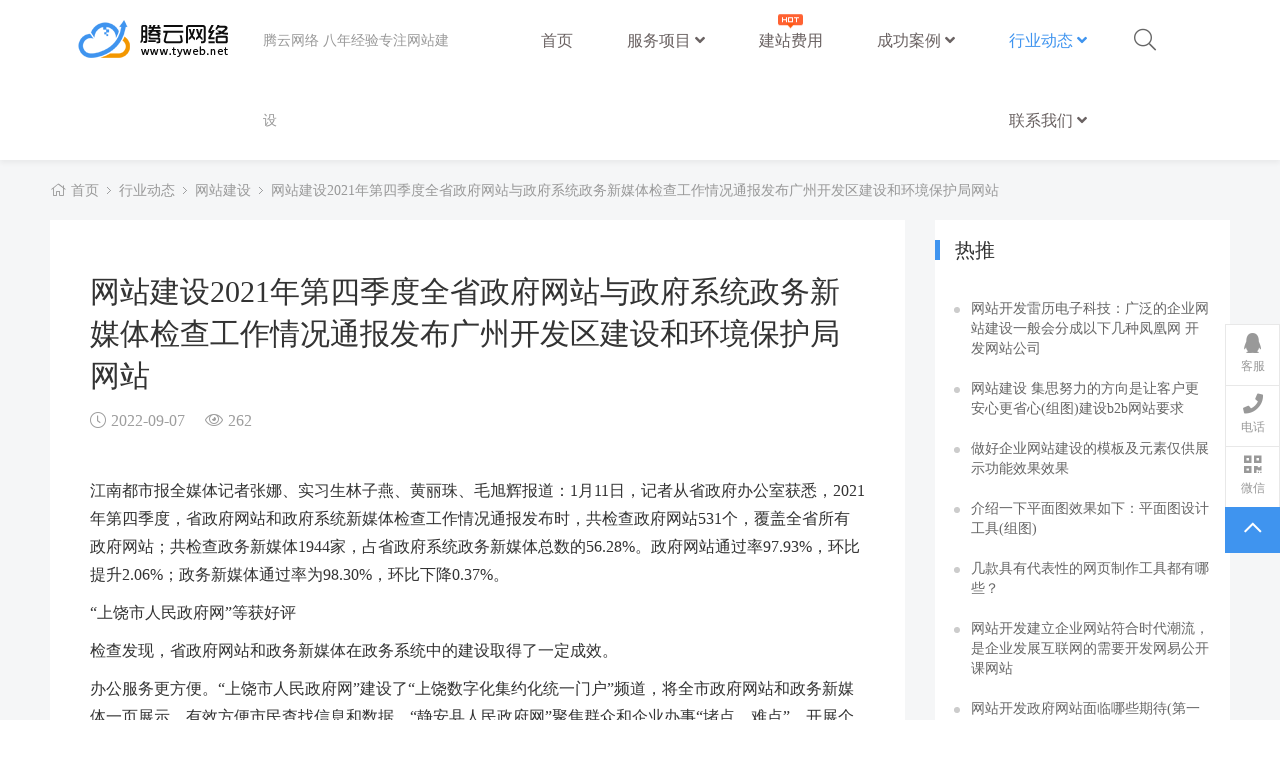

--- FILE ---
content_type: text/html; charset=utf-8
request_url: https://www.tyweb.net/wzjs/7303.html
body_size: 15580
content:
<!DOCTYPE html>
<html>
<head>
<meta http-equiv="Content-Type" content="text/html; charset=utf-8" />
<meta http-equiv="X-UA-Compatible" content="IE=edge">
<meta name="viewport" content="width=device-width, initial-scale=1, shrink-to-fit=no,user-scalable=no, viewport-fit=cover">
<title>网站建设2021年第四季度全省政府网站与政府系统政务新媒体检查工作情况通报发布广州开发区建设和环境保护局网站_网站建设_宿迁腾云网络网站建设公司</title>
<meta name="description" content="“上饶市人民政府网”等获赞有的政府网站与政务新媒体主办单位审核校稿不严格，导致发布的信息存在表述错误，如“南昌小蓝经济技术开发区网”等网站，以及“乐平市环保”“广信市场监管”等微信订阅号。" />
<meta name="keywords" content="网站建设,广州开发区建设和环境保护局网站,浙江省建设信息港网站" />
    <link href="/favicon.ico" rel="shortcut icon" type="image/x-icon" /> 
<link href="https://www.tyweb.net/skin/css/pintuer.css" rel="stylesheet" media="screen" type="text/css" />
<link href="https://www.tyweb.net/skin/css/style.css" rel="stylesheet" media="screen" type="text/css" />
<link href="https://www.tyweb.net/skin/css/header.css" rel="stylesheet" media="screen" type="text/css" />
<link href="https://www.tyweb.net/skin/Lib/fontawesome-pro/css/all.min.css" rel="stylesheet" media="screen" type="text/css" />
<!--[if lt IE 9]> <![endif]-->
<script type="text/javascript" src="https://www.tyweb.net/public/static/common/js/ey_global.js?v=v1.7.8"></script>
</head>
<body>
<div id="mobile-mask">
	<style>
        #pc-header .logo h1 a{background:url(https://www.tyweb.net/uploads/allimg/20211118/1-21111R04PN04.png) no-repeat left 50%}
		#pc-header .navbar.fixed.fixed-top h1 a{background:url(https://www.tyweb.net/uploads/allimg/20211118/1-21111R04PN04.png) no-repeat left 50%}
	</style>
<!--网站公用头部——开始-->
<script language="javascript" type="text/javascript" src="https://www.tyweb.net/skin/js/jquery.min.js"></script>
<!-- 友好的弹出提示框 -->
<script language="javascript" type="text/javascript" src="https://www.tyweb.net/public/plugins/layer-v3.1.0/layer.js"></script>
<!-- 支持子目录 -->
    <script type="text/javascript">
        var __eyou_basefile__ = '/index.php';
        var __root_dir__ = '';
    </script><header id="pc-header">
    <div class="layout fixed navbar">
        <div class="container-layout">
            <div class="line">
                <div class="xl6 xs3 xm2 xb2">
                    <div class="logo">
                        <h1><a href="https://www.tyweb.net" alt="宿迁腾云网络网站建设公司"> 宿迁腾云网络网站建设公司</a></h1>
                    </div>
                </div>
                <div class="xs5 xm3 xb2 hidden-l">
                    <div class="logo-description">
                        <strong>腾云网络 八年经验专注网站建设</strong>
                    </div>
                </div>
                <!-- 导航begin -->
                <div class="xm7 xb7 text-right">
                    <ul class="nav nav-menu nav-inline nav-navicon">
                        <li >
                        <a href="https://www.tyweb.net" title="首页">首页</a></li>
                                                <li class="">
                            <a href="https://www.tyweb.net/service/" class="first-level">服务项目 <i class="fa fa-angle-down"></i>                             </a>
                                                      <ul class="drop-menu">
                                                                <li>
                                  <a href="https://www.tyweb.net/web/">网站建设</a>
                                </li>
                                                                <li>
                                  <a href="https://www.tyweb.net/wechat/">微信小程序</a>
                                </li>
                                                                <li>
                                  <a href="https://www.tyweb.net/app/">APP开发</a>
                                </li>
                                                                <li>
                                  <a href="https://www.tyweb.net/seo/">SEO优化</a>
                                </li>
                                                            </ul>
                                                  </li>
                                                <li class="">
                            <a href="https://www.tyweb.net/price/" class="first-level">建站费用                            <span class="hot"></span>
                                                        </a>
                                                </li>
                                                <li class="">
                            <a href="https://www.tyweb.net/case/" class="first-level">成功案例 <i class="fa fa-angle-down"></i>                             </a>
                                                      <ul class="drop-menu">
                                                                <li>
                                  <a href="https://www.tyweb.net/webcase/">网站建设案例</a>
                                </li>
                                                                <li>
                                  <a href="https://www.tyweb.net/wechatcase/">小程序案例</a>
                                </li>
                                                                <li>
                                  <a href="https://www.tyweb.net/appcase/">APP开发案例</a>
                                </li>
                                                                <li>
                                  <a href="https://www.tyweb.net/seocase/">SEO优化案例</a>
                                </li>
                                                            </ul>
                                                  </li>
                                                <li class="active">
                            <a href="https://www.tyweb.net/news/" class="first-level">行业动态 <i class="fa fa-angle-down"></i>                             </a>
                                                      <ul class="drop-menu">
                                                                <li>
                                  <a href="https://www.tyweb.net/wzjs/">网站建设</a>
                                </li>
                                                                <li>
                                  <a href="https://www.tyweb.net/seoyh/">SEO优化</a>
                                </li>
                                                                <li>
                                  <a href="https://www.tyweb.net/jsrz/">技术日志</a>
                                </li>
                                                            </ul>
                                                  </li>
                                                <li class="">
                            <a href="https://www.tyweb.net/contact/" class="first-level">联系我们 <i class="fa fa-angle-down"></i>                             </a>
                                                      <ul class="drop-menu">
                                                                <li>
                                  <a href="https://www.tyweb.net/about/">关于我们</a>
                                </li>
                                                            </ul>
                                                  </li>
                        
                    </ul>
                </div>
                <!-- 导航end -->
                <div class="xl6 xs4 xm1 xb1">
                   <!--<span class="call hidden-l"><i class="fal fa-mobile margin-right"><em style="margin-left:10px;">13160355545</em></i></span>-->
                    <span class="searchBar"><a href="javascript:;" class="search-ico"><i class="fal fa-search"></i></a></span>
                    <!---->
                    <!--  -->
                    <!--  <div id="ey_htmlid_v3a9bf3">-->
                    <!--<div class="log-in">-->
                    <!--    <div class="button-group">-->
                    <!--        <a href="javascript:;"   id='ey_login_id_v665117'  data-target="#log" data-toggle="click" data-mask="1" class="dialogs user-ico text-center">-->
                    <!--            <i class="fal fa-user "></i>-->
                    <!--        </a>-->
                    <!--    </div>-->
                    <!--</div>-->
                    <!-- </div>-->
                    <!--<script type="text/javascript">var tag_userinfo_json = {"carturl":"\/cart","userurl":"\/user\/index","regurl":"\/reg","loginurl":"\/user","htmlid":"ey_htmlid_v3a9bf3","loginPopupId":" id='ey_login_id_v665117' ","viewfile":"","root_dir":"","lang":"cn"};</script>
-->
                    <!---->
                    <!---->
                </div>
            </div>
        </div>
    </div>
</header>

<script type="text/javascript">
  function heada() {
 $("#user_nav_z").show();
}
function headb(){
 $("#user_nav_z").hide();
    }
var GetUploadify_url = "/home/Uploadify/upload.html";
</script>
<div class="layout bg-gray">
	<div class="container">
		<div class="line">
		    <div class="bread-style1">
				<i class="fal fa-home margin-small-right text-gray" aria-hidden="true"></i> <a href='https://www.tyweb.net/' class=''>首页</a> &gt; <a href='https://www.tyweb.net/news/' class=''>行业动态</a> &gt; <a href='https://www.tyweb.net/wzjs/'>网站建设</a> > <a href="https://www.tyweb.net/wzjs/7303.html">网站建设2021年第四季度全省政府网站与政府系统政务新媒体检查工作情况通报发布广州开发区建设和环境保护局网站</a>
			</div>
			<div class="xl12 xs12 xm9 xb9">
				<div class="sidebar-l">
					<!--内容 begin-->
					<div class="padding-large bg-white">
						<div class="content">
							<div class="margin-big-bottom">
								<h1>网站建设2021年第四季度全省政府网站与政府系统政务新媒体检查工作情况通报发布广州开发区建设和环境保护局网站</h1>
								<p class="text-gray padding-big-bottom">
									<span class="float-left"><i class="fal fa-clock margin-small-right"></i>2022-09-07<i class="fal fa-eye margin-big-left margin-small-right"></i><script src='https://www.tyweb.net/index.php?m=api&c=Ajax&a=arcclick&type=view&aids=7303' type='text/javascript' language='javascript'></script></span>
									<span class="float-right"></span>
									 
								</p>
							</div>
							<div class="blank-small"></div>
							<p>江南都市报全媒体记者张娜、实习生林子燕、黄丽珠、毛旭辉报道：1月11日，记者从省政府办公室获悉，2021年第四季度，省政府网站和政府系统新媒体检查工作情况通报发布时，共检查政府网站531个，覆盖全省所有政府网站；共检查政务新媒体1944家，占省政府系统政务新媒体总数的56.28%。政府网站通过率97.93%，环比提升2.06%；政务新媒体通过率为98.30%，环比下降0.37%。</p>
<p>“上饶市人民政府网”等获好评</p>
<p>检查发现，省政府网站和政务新媒体在政务系统中的建设取得了一定成效。</p>
<p>办公服务更方便。“上饶市人民政府网”建设了“上饶数字化集约化统一门户”频道，将全市政府网站和政务新媒体一页展示，有效方便市民查找信息和数据。“静安县人民政府网”聚焦群众和企业办事“堵点、难点”，开展个人和企业全生命周期的高频政务服务事项公示，设立方便群众和企业查询和处理的公共区域。</p>
<p><img title="网站建设2021年第四季度全省政府网站与政府系统政务新媒体检查工作情况通报发布广州开发区建设和环境保护局网站(图1)"  alt="网站建设2021年第四季度全省政府网站与政府系统政务新媒体检查工作情况通报发布广州开发区建设和环境保护局网站(图1)"  src='https://www.tyweb.net/uploads/allimg/20220907/1662524013775_0.jpg' /></p>
<p>可访问性更为普遍。针对老年人、残疾人等特殊群体面临的“数字鸿沟”问题<strong><a href='https://www.tyweb.net' target='_blank'>网站建设</a></strong>，将大部分政府网站改造为无障碍，推出“无障碍”阅读功能，进一步便利老年人、残疾人等特殊群体获取网站信息。例如，“南昌市人民政府网”开发了“老年助手”，可实现屏幕阅读、大字幕等多项辅助阅读功能。</p>
<p>政务新媒体运营效率更高。“九江市人民政府网”等门户网站推出全新政务媒体矩阵馆，实现一页全覆盖当地政务新媒体地址链接和热点信息。一些区市组织地方政府门户网站集约化平台，与融合媒体平台对接，共享信息资源，切实提升政府网站与融合媒体融合发展的质量和水平。</p>
<p>《中国鹏泽网》好久没更新了</p>
<p>同时，一些网站和新媒体平台也存在一定的问题。</p>
<p><img title="网站建设2021年第四季度全省政府网站与政府系统政务新媒体检查工作情况通报发布广州开发区建设和环境保护局网站(图2)"  alt="网站建设2021年第四季度全省政府网站与政府系统政务新媒体检查工作情况通报发布广州开发区建设和环境保护局网站(图2)"  src='https://www.tyweb.net/uploads/allimg/20220907/1662524013775_1.png' /></p>
<p>信息发布审核不到位。少数政府网站的动态信息长期没有更新，比如“中国鹏泽网”。还有“赣粮执法”、“南昌县应急管理局”等微信订阅号两周多未更新。部分政府网站和政府新媒体主办方审核校对不严，导致发布的信息出现虚假陈述，如“南昌小榄经济技术开发区网”等网站<strong><a href="https://www.tyweb.net"  target="_blank"  >网站建设</a></strong>，以及“乐平市环保”等网站。 “广信市场监管”等微信订阅号。此外，</p>
<p>沟通渠道不畅。一些政府网站没有互动交流栏目<a href='https://www.tyweb.net/'>小程序开发</a>，无法及时回复网友在线查询，如“民政网”。少数政府网站存在不当链接，如“井冈山市人民政府网”、“宜春市生态环境局官网”等。一些新的政务媒体对网民的询问不及时回应，甚至长时间不回复。</p>
<p>政府网站的功能设计并不完善。少数政府网站的政务信息公开栏目未按照国家统一标准建设，在排版、字号、间距、图标等方面与标准存在差异，部分栏目设置不合理、空白栏目、更新不及时等。此外<a href='https://www.tyweb.net/'>小程序开发</a>，还有一些网站还没有完成IPv6改造，无法支持IPv6访问。</p>
<p>政府网站安全存在隐患。部分政务网站存在后台地址泄露等低风险安全漏洞，网站部署时未遵循安全管理原则，访问网站管理后台无地址限制。一些政府网站没有关闭不必要的端口和服务，没有及时更新系统补丁，没有限制网站后台可以访问的地址范围。</p>						</div>
						<div class="blank-middle"></div>
						 
						<span>Tag：</span>
														<a href="https://www.tyweb.net/tags/151.html" class="tag bg-black radius-rounded height text-white margin-small-bottom padding-small"	target="_blank">时政</a>
					    								<a href="https://www.tyweb.net/tags/1912.html" class="tag bg-black radius-rounded height text-white margin-small-bottom padding-small"	target="_blank">广州开发区</a>
					    								<a href="https://www.tyweb.net/tags/2294.html" class="tag bg-black radius-rounded height text-white margin-small-bottom padding-small"	target="_blank">情况通报</a>
					    							 <div class="blank-middle"></div>
						 
						 <!--分享-->
                        <!--<div class="view-share">-->
                    	<!--  <div id="share-1"></div>-->
                    	<!--</div>-->
                    	<!-- <script language="javascript" type="text/javascript" src="https://www.tyweb.net/skin/js/jquery.share.min.js"></script>
-->
                    	<!-- <script>-->
                    	<!--  $('#share-1').share({sites: ['wechat','qq', 'qzone', 'weibo']});-->
                    	<!--</script>-->
                    	<!--分享end-->
                    	
						<div class="text-center">
							<img src="https://www.tyweb.net/uploads/allimg/20211124/1-2111241Q242T5.jpg" class="margin-top margin-bottom" alt="网站制作公众号" height="160">
							<p class="text-small text-gray height">宿迁腾云网络网站建设公司 | 网站开发 | 网站制作 | 网站优化</p>
							<p class="text-small text-gray height">咨询电话：13160355545</p>
						</div>		
						<!-- 上下篇 begin -->
						<div class="padding-large-top border-top height">
							<div class="line">
								<div class="xl4 xs5 xm5 xb5">
																		<a href="https://www.tyweb.net/wzjs/7304.html" class="text-main text-large float-right" alt="网站制作一下行业制作网站的价格影响因素有什么？影响价格的因素" title="网站制作一下行业制作网站的价格影响因素有什么？影响价格的因素"><p style="font-size:16px;font-weight:unset;"><i class="fal fa-long-arrow-left"></i> 上一篇</p></a>
																	</div>
								
								<div class="xl4 xs2 xm2 xb2 text-center">
								 								 <a href="https://www.tyweb.net/news/" class="text-main text-large"  ><p style="font-size:16px;font-weight:unset;">返回栏目</p></a>
								 								</div>
								
								<div class="xl4 xs5 xm5 xb5">
																		<a href="https://www.tyweb.net/wzjs/7302.html" class="text-main text-large " alt="网站制作网站建设服务商需要考察的几个部分案例？制作卖东西网站" title="网站制作网站建设服务商需要考察的几个部分案例？制作卖东西网站"><p style="font-size:16px;font-weight:unset;">下一篇 <i class="fal fa-long-arrow-right"></i></p></a>
											
								</div>
						   </div>
						</div>
						<div class="mianzem">
                        <p>免责声明：本站所有文章和图片均来自用户分享和网络收集，文章和图片版权归原作者及原出处所有，仅供学习与参考，请勿用于商业用途，如果损害了您的权利，请联系网站客服处理。</p>
                         </div>
						<!-- 上下篇 end -->
					</div>
				</div> 
			</div>
			<div class="xl12 xs12 xm3 xb3">
				<div class="sidebar-r">		
					<div class="bg-white padding-big-top padding-bottom">
						<div class="title-block-style4">
							<h2>热推</h2>
						</div>
						<div class="padding-middle">
							<div class="list-post-x">
								<ul class="list-post-text">
								 									<li class="dot"><a href="https://www.tyweb.net/wzjs/5025.html" title="网站开发雷历电子科技：广泛的企业网站建设一般会分成以下几种凤凰网 开发网站公司">网站开发雷历电子科技：广泛的企业网站建设一般会分成以下几种凤凰网 开发网站公司</a></li>
								 									<li class="dot"><a href="https://www.tyweb.net/wzjs/4762.html" title="网站建设
集思努力的方向是让客户更安心更省心(组图)建设b2b网站要求">网站建设
集思努力的方向是让客户更安心更省心(组图)建设b2b网站要求</a></li>
								 									<li class="dot"><a href="https://www.tyweb.net/wzjs/4067.html" title="
做好企业网站建设的模板及元素仅供展示功能效果效果">
做好企业网站建设的模板及元素仅供展示功能效果效果</a></li>
								 									<li class="dot"><a href="https://www.tyweb.net/wzjs/4266.html" title="介绍一下平面图效果如下：平面图设计工具(组图)">介绍一下平面图效果如下：平面图设计工具(组图)</a></li>
								 									<li class="dot"><a href="https://www.tyweb.net/wzjs/3176.html" title="几款具有代表性的网页制作工具都有哪些？">几款具有代表性的网页制作工具都有哪些？</a></li>
								 									<li class="dot"><a href="https://www.tyweb.net/wzjs/4388.html" title="网站开发建立企业网站符合时代潮流，是企业发展互联网的需要开发网易公开课网站">网站开发建立企业网站符合时代潮流，是企业发展互联网的需要开发网易公开课网站</a></li>
								 									<li class="dot"><a href="https://www.tyweb.net/wzjs/4454.html" title="网站开发政府网站面临哪些期待(第一落点·关注政务公开平台建设)
开发,程序网站">网站开发政府网站面临哪些期待(第一落点·关注政务公开平台建设)
开发,程序网站</a></li>
								 									<li class="dot"><a href="https://www.tyweb.net/wzjs/3501.html" title="QQ网购10月11日上线运营文章内容文件目录拓宽">QQ网购10月11日上线运营文章内容文件目录拓宽</a></li>
								 									<li class="dot"><a href="https://www.tyweb.net/wzjs/5121.html" title="网站开发具有闪电般的速度无论开发多么便捷，你不需要使用
礼品册兑换网站 开发 建站">网站开发具有闪电般的速度无论开发多么便捷，你不需要使用
礼品册兑换网站 开发 建站</a></li>
								 									<li class="dot"><a href="https://www.tyweb.net/wzjs/4642.html" title="网站制作制作网站需要什么技术呢？延建云怎么样？制作图片的网站">网站制作制作网站需要什么技术呢？延建云怎么样？制作图片的网站</a></li>
								 							</ul>
							</div>
						</div>
					</div>
					<div class="blank-small"></div>
					<div class="bg-white padding-big-top padding-bottom">
						<div class="title-block-style4">
							<h2>相关</h2>
						</div>
						<div class="padding-middle">
                 	<div class="list-post-x">
																	<div class="media media-x">
																				<div class="thumb-md float-left radius">
											<a href="https://www.tyweb.net/wzjs/9162.html" title="张家界市政务公开政务服务领导小组办公室电子版下载"><img src="https://www.tyweb.net/uploads/allimg/20240417/1713341475235_0.png" class="img-responsive" alt="张家界市政务公开政务服务领导小组办公室电子版下载"></a>
										</div>
																				<div class="media-body">
											<h3><a href="https://www.tyweb.net/wzjs/9162.html">张家界市政务公开政务服务领导小组办公室电子版下载</a></h3>
										</div>
									</div>
																	<div class="media media-x">
																				<div class="media-body">
											<h3><a href="https://www.tyweb.net/wzjs/9064.html">广西将开展园区工业项目“标准地”考核评估68个园区迎检</a></h3>
										</div>
									</div>
																	<div class="media media-x">
																				<div class="thumb-md float-left radius">
											<a href="https://www.tyweb.net/wzjs/9020.html" title="网站建设 沈敏：要紧绷思想之弦增强“时时放心不下”的责任感"><img src="https://www.tyweb.net/uploads/allimg/20230426/1682503464849_0.jpg" class="img-responsive" alt="网站建设 沈敏：要紧绷思想之弦增强“时时放心不下”的责任感"></a>
										</div>
																				<div class="media-body">
											<h3><a href="https://www.tyweb.net/wzjs/9020.html">网站建设 沈敏：要紧绷思想之弦增强“时时放心不下”的责任感</a></h3>
										</div>
									</div>
																	<div class="media media-x">
																				<div class="thumb-md float-left radius">
											<a href="https://www.tyweb.net/wzjs/8970.html" title="代市长侯刚督导一季度“坚定信心稳增长更好统筹开新局”工作"><img src="https://www.tyweb.net/uploads/allimg/20230302/1677744147576_0.webp" class="img-responsive" alt="代市长侯刚督导一季度“坚定信心稳增长更好统筹开新局”工作"></a>
										</div>
																				<div class="media-body">
											<h3><a href="https://www.tyweb.net/wzjs/8970.html">代市长侯刚督导一季度“坚定信心稳增长更好统筹开新局”工作</a></h3>
										</div>
									</div>
																	<div class="media media-x">
																				<div class="media-body">
											<h3><a href="https://www.tyweb.net/wzjs/8881.html">网站开发充分肯定互联网发展五年来的成绩十九大报告(组图)开发</a></h3>
										</div>
									</div>
																	<div class="media media-x">
																				<div class="thumb-md float-left radius">
											<a href="https://www.tyweb.net/wzjs/8811.html" title="网站建设丹城镇对我镇信息公开发布工作进行自查自纠公开整改落实"><img src="https://www.tyweb.net/uploads/allimg/20230206/1675652690804_1.jpg" class="img-responsive" alt="网站建设丹城镇对我镇信息公开发布工作进行自查自纠公开整改落实"></a>
										</div>
																				<div class="media-body">
											<h3><a href="https://www.tyweb.net/wzjs/8811.html">网站建设丹城镇对我镇信息公开发布工作进行自查自纠公开整改落实</a></h3>
										</div>
									</div>
																	<div class="media media-x">
																				<div class="media-body">
											<h3><a href="https://www.tyweb.net/wzjs/8809.html">网站建设云南省发展改革委已原则同意获批大理机场三期改扩建项目</a></h3>
										</div>
									</div>
																	<div class="media media-x">
																				<div class="media-body">
											<h3><a href="https://www.tyweb.net/wzjs/8739.html">网站建设吉林省人民政府办公厅关于加强政府网站信息内容建设的实</a></h3>
										</div>
									</div>
																	<div class="media media-x">
																				<div class="media-body">
											<h3><a href="https://www.tyweb.net/wzjs/8732.html">网站建设安徽省文明网站创建工作推进会在宿州市召开(图)加强网</a></h3>
										</div>
									</div>
																	<div class="media media-x">
																				<div class="media-body">
											<h3><a href="https://www.tyweb.net/wzjs/8715.html">网站建设常州市人民防空办公室网站关于“中国·常州”政府门户网</a></h3>
										</div>
									</div>
														</div>
					</div>
					 
				</div>
				<div class="fix-bottom bg-white">
					<div class="padding-big">
						<div class="title-block-style4">
							<h2>标签</h2>
						</div>
						<div class="padding-big-top">
														<a href="https://www.tyweb.net/tags/62.html"
								class="tag bg-white border radius-rounded text-gray margin-small-bottom padding"
								target="_blank">seo(1191）</a>
															<a href="https://www.tyweb.net/tags/91.html"
								class="tag bg-white border radius-rounded text-gray margin-small-bottom padding"
								target="_blank">市场营销(661）</a>
															<a href="https://www.tyweb.net/tags/86.html"
								class="tag bg-white border radius-rounded text-gray margin-small-bottom padding"
								target="_blank">网站制作(573）</a>
															<a href="https://www.tyweb.net/tags/38.html"
								class="tag bg-white border radius-rounded text-gray margin-small-bottom padding"
								target="_blank">网站建设(567）</a>
															<a href="https://www.tyweb.net/tags/166.html"
								class="tag bg-white border radius-rounded text-gray margin-small-bottom padding"
								target="_blank">搜索引擎(553）</a>
															<a href="https://www.tyweb.net/tags/48.html"
								class="tag bg-white border radius-rounded text-gray margin-small-bottom padding"
								target="_blank">网站(482）</a>
															<a href="https://www.tyweb.net/tags/57.html"
								class="tag bg-white border radius-rounded text-gray margin-small-bottom padding"
								target="_blank">PHP(363）</a>
															<a href="https://www.tyweb.net/tags/105.html"
								class="tag bg-white border radius-rounded text-gray margin-small-bottom padding"
								target="_blank">编程语言(346）</a>
															<a href="https://www.tyweb.net/tags/117.html"
								class="tag bg-white border radius-rounded text-gray margin-small-bottom padding"
								target="_blank">建站(294）</a>
															<a href="https://www.tyweb.net/tags/87.html"
								class="tag bg-white border radius-rounded text-gray margin-small-bottom padding"
								target="_blank">关键词排名优化(267）</a>
															<a href="https://www.tyweb.net/tags/194.html"
								class="tag bg-white border radius-rounded text-gray margin-small-bottom padding"
								target="_blank">网站建设公司(245）</a>
															<a href="https://www.tyweb.net/tags/74.html"
								class="tag bg-white border radius-rounded text-gray margin-small-bottom padding"
								target="_blank">优化(216）</a>
															<a href="https://www.tyweb.net/tags/144.html"
								class="tag bg-white border radius-rounded text-gray margin-small-bottom padding"
								target="_blank">seo排名(207）</a>
															<a href="https://www.tyweb.net/tags/186.html"
								class="tag bg-white border radius-rounded text-gray margin-small-bottom padding"
								target="_blank">域名(190）</a>
															<a href="https://www.tyweb.net/tags/93.html"
								class="tag bg-white border radius-rounded text-gray margin-small-bottom padding"
								target="_blank">软件(171）</a>
															<a href="https://www.tyweb.net/tags/63.html"
								class="tag bg-white border radius-rounded text-gray margin-small-bottom padding"
								target="_blank">网站优化(150）</a>
															<a href="https://www.tyweb.net/tags/207.html"
								class="tag bg-white border radius-rounded text-gray margin-small-bottom padding"
								target="_blank">搜索引擎优化(150）</a>
															<a href="https://www.tyweb.net/tags/114.html"
								class="tag bg-white border radius-rounded text-gray margin-small-bottom padding"
								target="_blank">外链(141）</a>
															<a href="https://www.tyweb.net/tags/169.html"
								class="tag bg-white border radius-rounded text-gray margin-small-bottom padding"
								target="_blank">科技(136）</a>
															<a href="https://www.tyweb.net/tags/88.html"
								class="tag bg-white border radius-rounded text-gray margin-small-bottom padding"
								target="_blank">网站关键词(124）</a>
															<a href="https://www.tyweb.net/tags/224.html"
								class="tag bg-white border radius-rounded text-gray margin-small-bottom padding"
								target="_blank">网站排名优化(123）</a>
															<a href="https://www.tyweb.net/tags/320.html"
								class="tag bg-white border radius-rounded text-gray margin-small-bottom padding"
								target="_blank">域名服务器(120）</a>
															<a href="https://www.tyweb.net/tags/213.html"
								class="tag bg-white border radius-rounded text-gray margin-small-bottom padding"
								target="_blank">网站排名(109）</a>
															<a href="https://www.tyweb.net/tags/151.html"
								class="tag bg-white border radius-rounded text-gray margin-small-bottom padding"
								target="_blank">时政(103）</a>
															<a href="https://www.tyweb.net/tags/385.html"
								class="tag bg-white border radius-rounded text-gray margin-small-bottom padding"
								target="_blank">排名优化(95）</a>
															<a href="https://www.tyweb.net/tags/167.html"
								class="tag bg-white border radius-rounded text-gray margin-small-bottom padding"
								target="_blank">搜索引擎收录(93）</a>
															<a href="https://www.tyweb.net/tags/250.html"
								class="tag bg-white border radius-rounded text-gray margin-small-bottom padding"
								target="_blank">网站设计(93）</a>
															<a href="https://www.tyweb.net/tags/158.html"
								class="tag bg-white border radius-rounded text-gray margin-small-bottom padding"
								target="_blank">电子商务(88）</a>
															<a href="https://www.tyweb.net/tags/426.html"
								class="tag bg-white border radius-rounded text-gray margin-small-bottom padding"
								target="_blank">引擎(86）</a>
															<a href="https://www.tyweb.net/tags/279.html"
								class="tag bg-white border radius-rounded text-gray margin-small-bottom padding"
								target="_blank">移动互联网(85）</a>
															<a href="https://www.tyweb.net/tags/176.html"
								class="tag bg-white border radius-rounded text-gray margin-small-bottom padding"
								target="_blank">开发框架(79）</a>
															<a href="https://www.tyweb.net/tags/53.html"
								class="tag bg-white border radius-rounded text-gray margin-small-bottom padding"
								target="_blank">开发(75）</a>
															<a href="https://www.tyweb.net/tags/552.html"
								class="tag bg-white border radius-rounded text-gray margin-small-bottom padding"
								target="_blank">网站服务器(74）</a>
															<a href="https://www.tyweb.net/tags/173.html"
								class="tag bg-white border radius-rounded text-gray margin-small-bottom padding"
								target="_blank">框架(68）</a>
															<a href="https://www.tyweb.net/tags/178.html"
								class="tag bg-white border radius-rounded text-gray margin-small-bottom padding"
								target="_blank">前端开发(68）</a>
															<a href="https://www.tyweb.net/tags/191.html"
								class="tag bg-white border radius-rounded text-gray margin-small-bottom padding"
								target="_blank">网站建设方案(66）</a>
															<a href="https://www.tyweb.net/tags/363.html"
								class="tag bg-white border radius-rounded text-gray margin-small-bottom padding"
								target="_blank">网站分析(66）</a>
															<a href="https://www.tyweb.net/tags/520.html"
								class="tag bg-white border radius-rounded text-gray margin-small-bottom padding"
								target="_blank">关键(64）</a>
															<a href="https://www.tyweb.net/tags/284.html"
								class="tag bg-white border radius-rounded text-gray margin-small-bottom padding"
								target="_blank">流量(63）</a>
															<a href="https://www.tyweb.net/tags/156.html"
								class="tag bg-white border radius-rounded text-gray margin-small-bottom padding"
								target="_blank">源码(62）</a>
															<a href="https://www.tyweb.net/tags/214.html"
								class="tag bg-white border radius-rounded text-gray margin-small-bottom padding"
								target="_blank">百度优化(62）</a>
															<a href="https://www.tyweb.net/tags/119.html"
								class="tag bg-white border radius-rounded text-gray margin-small-bottom padding"
								target="_blank">网站权重(61）</a>
															<a href="https://www.tyweb.net/tags/94.html"
								class="tag bg-white border radius-rounded text-gray margin-small-bottom padding"
								target="_blank">开放源代码(59）</a>
															<a href="https://www.tyweb.net/tags/111.html"
								class="tag bg-white border radius-rounded text-gray margin-small-bottom padding"
								target="_blank">seo培训(53）</a>
															<a href="https://www.tyweb.net/tags/116.html"
								class="tag bg-white border radius-rounded text-gray margin-small-bottom padding"
								target="_blank">php框架(51）</a>
															<a href="https://www.tyweb.net/tags/306.html"
								class="tag bg-white border radius-rounded text-gray margin-small-bottom padding"
								target="_blank">网页设计(51）</a>
															<a href="https://www.tyweb.net/tags/394.html"
								class="tag bg-white border radius-rounded text-gray margin-small-bottom padding"
								target="_blank">百度(51）</a>
															<a href="https://www.tyweb.net/tags/364.html"
								class="tag bg-white border radius-rounded text-gray margin-small-bottom padding"
								target="_blank">网站建设知识(50）</a>
															<a href="https://www.tyweb.net/tags/422.html"
								class="tag bg-white border radius-rounded text-gray margin-small-bottom padding"
								target="_blank">谷歌(50）</a>
															<a href="https://www.tyweb.net/tags/914.html"
								class="tag bg-white border radius-rounded text-gray margin-small-bottom padding"
								target="_blank">大数据(50）</a>
														</div>
						<div class="blank-small"></div>
					</div>
				<!-- margin-article-r -->
			</div>
		</div><!--line end-->
	</div>
<div class="blank-big"></div>
</div>
</div>
</div>
<!-- 页脚开始 -->
<footer class="bg-footer">
	<div class="container-layout top">
		<div class="line">
			<div class="xl12 xs12 xm6 xb6">
				<div class="logo">
					<img src="https://www.tyweb.net/uploads/allimg/20211118/1-21111R04P2420.png" alt="宿迁腾云网络网站建设公司"/>
				</div>
			</div>
			<div class="xl12 xs12 xm6 xb6 hidden-l hidden-s">

				<div id="popup" class="popup-link float-right">
					<a href="https://www.tyweb.net/web/" class="text-gray">网站建设<i class="fa fa-angle-up margin-left"></i></a>
					<ul>
												<li class="dot"><a href="https://www.tyweb.net/price/2888.html">私人定制</a></li>
												<li class="dot"><a href="https://www.tyweb.net/price/1888.html">标准模板建站</a></li>
												<li class="dot"><a href="https://www.tyweb.net/price/888.html">经济模板建站</a></li>
											</ul>
									</div>
				<div class="foot-channel float-right">
										<a href="https://www.tyweb.net/webmb/" class="text-gray">精品模板</a>
									</div>

			</div>
		</div>
		<hr class="hidden-l hidden-s">
	</div>

	<div class="container-layout">
		<div class="line">
			<div class="xl12 xs12 xm6 xb6">
				<div class="contact">
					<p class="text-white margin-big-bottom">宿迁腾云网络网站建设公司</p>
					<p class="text-gray">联系电话：<a href="tel:13160355545" class="text-gray">13160355545</a> </p>
					<p class="text-gray">公司地址：江苏省宿迁市丽景湾华庭北门都市花园公寓9楼907</p>
	                <p class="text-gray">联系邮箱：<a href="mailto:admin@tyweb.net"class="text-gray">admin@tyweb.net</a> </p>
				</div>
			</div>

			<div class="xl12 xs12 xm6 xb6">
				<!-- 友情链接 -->
								<!-- 友情链接 end -->
			   <div id="quanguo" class="quanguo-tan float-right">
				    					<a href="javascript:;" class="text-gray">全国分站<i class="fa fa-angle-up margin-left"></i></a>
										<ul class="quan">
					     
						<li class="dot"><a href="https://www.tyweb.net/beijing/">北京</a></li>
						 
						<li class="dot"><a href="https://www.tyweb.net/guangdong/">广东</a></li>
						 
						<div>
                                                <a href="https://www.tyweb.net/dongguan/" class="dropdown-item ">东莞</a>
                                                <a href="https://www.tyweb.net/guangzhou/" class="dropdown-item ">广州</a>
                                                <a href="https://www.tyweb.net/zhongshan/" class="dropdown-item ">中山</a>
                                                <a href="https://www.tyweb.net/shenchou/" class="dropdown-item ">深圳</a>
                                                <a href="https://www.tyweb.net/huizhou/" class="dropdown-item ">惠州</a>
                                                <a href="https://www.tyweb.net/jiangmen/" class="dropdown-item ">江门</a>
                                                <a href="https://www.tyweb.net/zhuhai/" class="dropdown-item ">珠海</a>
                                                <a href="https://www.tyweb.net/shantou/" class="dropdown-item ">汕头</a>
                                                <a href="https://www.tyweb.net/fushan/" class="dropdown-item ">佛山</a>
                                                <a href="https://www.tyweb.net/zhanjiang/" class="dropdown-item ">湛江</a>
                                                <a href="https://www.tyweb.net/heyuan/" class="dropdown-item ">河源</a>
                                                <a href="https://www.tyweb.net/zhaoqing/" class="dropdown-item ">肇庆</a>
                                                <a href="https://www.tyweb.net/chaozhou/" class="dropdown-item ">潮州</a>
                                                <a href="https://www.tyweb.net/qingyuan/" class="dropdown-item ">清远</a>
                                                <a href="https://www.tyweb.net/shaoguan/" class="dropdown-item ">韶关</a>
                                                <a href="https://www.tyweb.net/jieyang/" class="dropdown-item ">揭阳</a>
                                                <a href="https://www.tyweb.net/yangjiang/" class="dropdown-item ">阳江</a>
                                                <a href="https://www.tyweb.net/yunfu/" class="dropdown-item ">云浮</a>
                                                <a href="https://www.tyweb.net/maoming/" class="dropdown-item ">茂名</a>
                                                <a href="https://www.tyweb.net/meizhou/" class="dropdown-item ">梅州</a>
                                                <a href="https://www.tyweb.net/shanwei/" class="dropdown-item ">汕尾</a>
                          
                        </div>
                         
						<li class="dot"><a href="https://www.tyweb.net/shandong/">山东</a></li>
						 
						<div>
                                                <a href="https://www.tyweb.net/jinan/" class="dropdown-item ">济南</a>
                                                <a href="https://www.tyweb.net/qingdao/" class="dropdown-item ">青岛</a>
                                                <a href="https://www.tyweb.net/linyi/" class="dropdown-item ">临沂</a>
                                                <a href="https://www.tyweb.net/jining/" class="dropdown-item ">济宁</a>
                                                <a href="https://www.tyweb.net/heze/" class="dropdown-item ">菏泽</a>
                                                <a href="https://www.tyweb.net/yantai/" class="dropdown-item ">烟台</a>
                                                <a href="https://www.tyweb.net/taian/" class="dropdown-item ">泰安</a>
                                                <a href="https://www.tyweb.net/zibo/" class="dropdown-item ">淄博</a>
                                                <a href="https://www.tyweb.net/weifang/" class="dropdown-item ">潍坊</a>
                                                <a href="https://www.tyweb.net/rizhao/" class="dropdown-item ">日照</a>
                                                <a href="https://www.tyweb.net/weihai/" class="dropdown-item ">威海</a>
                                                <a href="https://www.tyweb.net/binzhou/" class="dropdown-item ">滨州</a>
                                                <a href="https://www.tyweb.net/dongying/" class="dropdown-item ">东营</a>
                                                <a href="https://www.tyweb.net/liaocheng/" class="dropdown-item ">聊城</a>
                                                <a href="https://www.tyweb.net/dezhou/" class="dropdown-item ">德州</a>
                                                <a href="https://www.tyweb.net/laiwu/" class="dropdown-item ">莱芜</a>
                                                <a href="https://www.tyweb.net/zaozhuang/" class="dropdown-item ">枣庄</a>
                          
                        </div>
                         
						<li class="dot"><a href="https://www.tyweb.net/jiangsu/">江苏</a></li>
						 
						<div>
                                                <a href="https://www.tyweb.net/suzhou/" class="dropdown-item ">苏州</a>
                                                <a href="https://www.tyweb.net/xuzhou/" class="dropdown-item ">徐州</a>
                                                <a href="https://www.tyweb.net/yancheng/" class="dropdown-item ">盐城</a>
                                                <a href="https://www.tyweb.net/wuxi/" class="dropdown-item ">无锡</a>
                                                <a href="https://www.tyweb.net/nanjing/" class="dropdown-item ">南京</a>
                                                <a href="https://www.tyweb.net/nantong/" class="dropdown-item ">南通</a>
                                                <a href="https://www.tyweb.net/lianyungang/" class="dropdown-item ">连云港</a>
                                                <a href="https://www.tyweb.net/changzhou/" class="dropdown-item ">常州</a>
                                                <a href="https://www.tyweb.net/yangzhou/" class="dropdown-item ">扬州</a>
                                                <a href="https://www.tyweb.net/zhenjiang/" class="dropdown-item ">镇江</a>
                                                <a href="https://www.tyweb.net/huaian/" class="dropdown-item ">淮安</a>
                                                <a href="https://www.tyweb.net/taizhou/" class="dropdown-item ">泰州</a>
                                                <a href="https://www.tyweb.net/suqian/" class="dropdown-item ">宿迁</a>
                          
                        </div>
                         
						<li class="dot"><a href="https://www.tyweb.net/henan/">河南</a></li>
						 
						<div>
                                                <a href="https://www.tyweb.net/zhengzhou/" class="dropdown-item ">郑州</a>
                                                <a href="https://www.tyweb.net/nanyang/" class="dropdown-item ">南阳</a>
                                                <a href="https://www.tyweb.net/xinxiang/" class="dropdown-item ">新乡</a>
                                                <a href="https://www.tyweb.net/anyang/" class="dropdown-item ">安阳</a>
                                                <a href="https://www.tyweb.net/luoyang/" class="dropdown-item ">洛阳</a>
                                                <a href="https://www.tyweb.net/xinyang/" class="dropdown-item ">信阳</a>
                                                <a href="https://www.tyweb.net/pingdingshan/" class="dropdown-item ">平顶山</a>
                                                <a href="https://www.tyweb.net/zhoukou/" class="dropdown-item ">周口</a>
                                                <a href="https://www.tyweb.net/shangqiu/" class="dropdown-item ">商丘</a>
                                                <a href="https://www.tyweb.net/kaifeng/" class="dropdown-item ">开封</a>
                                                <a href="https://www.tyweb.net/jiaozuo/" class="dropdown-item ">焦作</a>
                                                <a href="https://www.tyweb.net/zhumadian/" class="dropdown-item ">驻马店</a>
                                                <a href="https://www.tyweb.net/puyang/" class="dropdown-item ">濮阳</a>
                                                <a href="https://www.tyweb.net/sanmenxia/" class="dropdown-item ">三门峡</a>
                                                <a href="https://www.tyweb.net/leihe/" class="dropdown-item ">漯河</a>
                                                <a href="https://www.tyweb.net/xuchang/" class="dropdown-item ">许昌</a>
                                                <a href="https://www.tyweb.net/hebi/" class="dropdown-item ">鹤壁</a>
                                                <a href="https://www.tyweb.net/jiyuan/" class="dropdown-item ">济源</a>
                          
                        </div>
                         
						<li class="dot"><a href="https://www.tyweb.net/shanghai/">上海</a></li>
						 
						<li class="dot"><a href="https://www.tyweb.net/hebei/">河北</a></li>
						 
						<div>
                                                <a href="https://www.tyweb.net/shijiazhuang/" class="dropdown-item ">石家庄</a>
                                                <a href="https://www.tyweb.net/tangshan/" class="dropdown-item ">唐山</a>
                                                <a href="https://www.tyweb.net/baoding/" class="dropdown-item ">保定</a>
                                                <a href="https://www.tyweb.net/handan/" class="dropdown-item ">邯郸</a>
                                                <a href="https://www.tyweb.net/xingtai/" class="dropdown-item ">邢台</a>
                                                <a href="https://www.tyweb.net/cangzhou/" class="dropdown-item ">沧州</a>
                                                <a href="https://www.tyweb.net/qinhuangdao/" class="dropdown-item ">秦皇岛</a>
                                                <a href="https://www.tyweb.net/zhangjiakou/" class="dropdown-item ">张家口</a>
                                                <a href="https://www.tyweb.net/hengshui/" class="dropdown-item ">衡水</a>
                                                <a href="https://www.tyweb.net/langfang/" class="dropdown-item ">廊坊</a>
                                                <a href="https://www.tyweb.net/chengde/" class="dropdown-item ">承德</a>
                          
                        </div>
                         
						<li class="dot"><a href="https://www.tyweb.net/zhejiang/">浙江</a></li>
						 
						<div>
                                                <a href="https://www.tyweb.net/wenzhou/" class="dropdown-item ">温州</a>
                                                <a href="https://www.tyweb.net/ningbo/" class="dropdown-item ">宁波</a>
                                                <a href="https://www.tyweb.net/hangzhou/" class="dropdown-item ">杭州</a>
                                                <a href="https://www.tyweb.net/taizhou988/" class="dropdown-item ">台州</a>
                                                <a href="https://www.tyweb.net/jiaxing/" class="dropdown-item ">嘉兴</a>
                                                <a href="https://www.tyweb.net/jinhua/" class="dropdown-item ">金华</a>
                                                <a href="https://www.tyweb.net/huzhou/" class="dropdown-item ">湖州</a>
                                                <a href="https://www.tyweb.net/shaoxing/" class="dropdown-item ">绍兴</a>
                                                <a href="https://www.tyweb.net/zhoushan/" class="dropdown-item ">舟山</a>
                                                <a href="https://www.tyweb.net/lishui/" class="dropdown-item ">丽水</a>
                                                <a href="https://www.tyweb.net/quzhou/" class="dropdown-item ">衢州</a>
                          
                        </div>
                         
						<li class="dot"><a href="https://www.tyweb.net/shanxi/">陕西</a></li>
						 
						<div>
                                                <a href="https://www.tyweb.net/xian/" class="dropdown-item ">西安</a>
                                                <a href="https://www.tyweb.net/xianyang/" class="dropdown-item ">咸阳</a>
                                                <a href="https://www.tyweb.net/baoji/" class="dropdown-item ">宝鸡</a>
                                                <a href="https://www.tyweb.net/hanzhong/" class="dropdown-item ">汉中</a>
                                                <a href="https://www.tyweb.net/weinan/" class="dropdown-item ">渭南</a>
                                                <a href="https://www.tyweb.net/ankang/" class="dropdown-item ">安康</a>
                                                <a href="https://www.tyweb.net/yulin/" class="dropdown-item ">榆林</a>
                                                <a href="https://www.tyweb.net/shangluo/" class="dropdown-item ">商洛</a>
                                                <a href="https://www.tyweb.net/yanan/" class="dropdown-item ">延安</a>
                                                <a href="https://www.tyweb.net/tongchuan/" class="dropdown-item ">铜川</a>
                          
                        </div>
                         
						<li class="dot"><a href="https://www.tyweb.net/hunan/">湖南</a></li>
						 
						<div>
                                                <a href="https://www.tyweb.net/changsha/" class="dropdown-item ">长沙</a>
                                                <a href="https://www.tyweb.net/shaoyang/" class="dropdown-item ">邵阳</a>
                                                <a href="https://www.tyweb.net/changde/" class="dropdown-item ">常德</a>
                                                <a href="https://www.tyweb.net/hengyang/" class="dropdown-item ">衡阳</a>
                                                <a href="https://www.tyweb.net/zhuzhou/" class="dropdown-item ">株洲</a>
                                                <a href="https://www.tyweb.net/xiangtan/" class="dropdown-item ">湘潭</a>
                                                <a href="https://www.tyweb.net/yongzhou/" class="dropdown-item ">永州</a>
                                                <a href="https://www.tyweb.net/yueyang/" class="dropdown-item ">岳阳</a>
                                                <a href="https://www.tyweb.net/huaihua/" class="dropdown-item ">怀化</a>
                                                <a href="https://www.tyweb.net/chenzhou/" class="dropdown-item ">郴州</a>
                                                <a href="https://www.tyweb.net/loudi/" class="dropdown-item ">娄底</a>
                                                <a href="https://www.tyweb.net/yiyang/" class="dropdown-item ">益阳</a>
                                                <a href="https://www.tyweb.net/zhangjiajie/" class="dropdown-item ">张家界</a>
                                                <a href="https://www.tyweb.net/xiangxi/" class="dropdown-item ">湘西</a>
                          
                        </div>
                         
						<li class="dot"><a href="https://www.tyweb.net/chongqing/">重庆</a></li>
						 
						<li class="dot"><a href="https://www.tyweb.net/fujian/">福建</a></li>
						 
						<div>
                                                <a href="https://www.tyweb.net/zhangzhou/" class="dropdown-item ">漳州</a>
                                                <a href="https://www.tyweb.net/quanzhou/" class="dropdown-item ">泉州</a>
                                                <a href="https://www.tyweb.net/xiamen/" class="dropdown-item ">厦门</a>
                                                <a href="https://www.tyweb.net/fuzhou/" class="dropdown-item ">福州</a>
                                                <a href="https://www.tyweb.net/putian/" class="dropdown-item ">莆田</a>
                                                <a href="https://www.tyweb.net/ningde/" class="dropdown-item ">宁德</a>
                                                <a href="https://www.tyweb.net/sanming/" class="dropdown-item ">三明</a>
                                                <a href="https://www.tyweb.net/nanping/" class="dropdown-item ">南平</a>
                                                <a href="https://www.tyweb.net/longyan/" class="dropdown-item ">龙岩</a>
                          
                        </div>
                         
						<li class="dot"><a href="https://www.tyweb.net/tianjin/">天津</a></li>
						 
						<li class="dot"><a href="https://www.tyweb.net/yunnan/">云南</a></li>
						 
						<div>
                                                <a href="https://www.tyweb.net/kunming/" class="dropdown-item ">昆明</a>
                                                <a href="https://www.tyweb.net/honghe/" class="dropdown-item ">红河</a>
                                                <a href="https://www.tyweb.net/dali/" class="dropdown-item ">大理</a>
                                                <a href="https://www.tyweb.net/wenshan/" class="dropdown-item ">文山</a>
                                                <a href="https://www.tyweb.net/dehong/" class="dropdown-item ">德宏</a>
                                                <a href="https://www.tyweb.net/qujing/" class="dropdown-item ">曲靖</a>
                                                <a href="https://www.tyweb.net/zhaotong/" class="dropdown-item ">昭通</a>
                                                <a href="https://www.tyweb.net/chuxiong/" class="dropdown-item ">楚雄</a>
                                                <a href="https://www.tyweb.net/baoshan/" class="dropdown-item ">保山</a>
                                                <a href="https://www.tyweb.net/yuxi/" class="dropdown-item ">玉溪</a>
                                                <a href="https://www.tyweb.net/lijiang/" class="dropdown-item ">丽江</a>
                                                <a href="https://www.tyweb.net/lincang/" class="dropdown-item ">临沧</a>
                                                <a href="https://www.tyweb.net/simao/" class="dropdown-item ">思茅</a>
                                                <a href="https://www.tyweb.net/xishuangbanna/" class="dropdown-item ">西双版纳</a>
                                                <a href="https://www.tyweb.net/nujiang/" class="dropdown-item ">怒江</a>
                                                <a href="https://www.tyweb.net/diqing/" class="dropdown-item ">迪庆</a>
                          
                        </div>
                         
						<li class="dot"><a href="https://www.tyweb.net/sichuan/">四川</a></li>
						 
						<div>
                                                <a href="https://www.tyweb.net/chengdu/" class="dropdown-item ">成都</a>
                                                <a href="https://www.tyweb.net/mianyang/" class="dropdown-item ">绵阳</a>
                                                <a href="https://www.tyweb.net/guangyuan/" class="dropdown-item ">广元</a>
                                                <a href="https://www.tyweb.net/dazhou/" class="dropdown-item ">达州</a>
                                                <a href="https://www.tyweb.net/nanchong/" class="dropdown-item ">南充</a>
                                                <a href="https://www.tyweb.net/deyang/" class="dropdown-item ">德阳</a>
                                                <a href="https://www.tyweb.net/guangan/" class="dropdown-item ">广安</a>
                                                <a href="https://www.tyweb.net/aba/" class="dropdown-item ">阿坝</a>
                                                <a href="https://www.tyweb.net/bazhong/" class="dropdown-item ">巴中</a>
                                                <a href="https://www.tyweb.net/suining/" class="dropdown-item ">遂宁</a>
                                                <a href="https://www.tyweb.net/najiang/" class="dropdown-item ">内江</a>
                                                <a href="https://www.tyweb.net/liangshan/" class="dropdown-item ">凉山</a>
                                                <a href="https://www.tyweb.net/panzhihua/" class="dropdown-item ">攀枝花</a>
                                                <a href="https://www.tyweb.net/leshan/" class="dropdown-item ">乐山</a>
                                                <a href="https://www.tyweb.net/zigong/" class="dropdown-item ">自贡</a>
                                                <a href="https://www.tyweb.net/luzhou/" class="dropdown-item ">泸州</a>
                                                <a href="https://www.tyweb.net/yaan/" class="dropdown-item ">雅安</a>
                                                <a href="https://www.tyweb.net/yibin/" class="dropdown-item ">宜宾</a>
                                                <a href="https://www.tyweb.net/ziyang/" class="dropdown-item ">资阳</a>
                                                <a href="https://www.tyweb.net/meishan/" class="dropdown-item ">眉山</a>
                                                <a href="https://www.tyweb.net/ganzi/" class="dropdown-item ">甘孜</a>
                          
                        </div>
                         
						<li class="dot"><a href="https://www.tyweb.net/guangxi/">广西</a></li>
						 
						<div>
                                                <a href="https://www.tyweb.net/guigang/" class="dropdown-item ">贵港</a>
                                                <a href="https://www.tyweb.net/yulin153/" class="dropdown-item ">玉林</a>
                                                <a href="https://www.tyweb.net/beihai/" class="dropdown-item ">北海</a>
                                                <a href="https://www.tyweb.net/nanning/" class="dropdown-item ">南宁</a>
                                                <a href="https://www.tyweb.net/liuzhou/" class="dropdown-item ">柳州</a>
                                                <a href="https://www.tyweb.net/guilin/" class="dropdown-item ">桂林</a>
                                                <a href="https://www.tyweb.net/wuzhou/" class="dropdown-item ">梧州</a>
                                                <a href="https://www.tyweb.net/qinzhou/" class="dropdown-item ">钦州</a>
                                                <a href="https://www.tyweb.net/laibin/" class="dropdown-item ">来宾</a>
                                                <a href="https://www.tyweb.net/hechi/" class="dropdown-item ">河池</a>
                                                <a href="https://www.tyweb.net/baise/" class="dropdown-item ">百色</a>
                                                <a href="https://www.tyweb.net/hezhou/" class="dropdown-item ">贺州</a>
                                                <a href="https://www.tyweb.net/chongzuo/" class="dropdown-item ">崇左</a>
                                                <a href="https://www.tyweb.net/fangchenggang/" class="dropdown-item ">防城港</a>
                          
                        </div>
                         
						<li class="dot"><a href="https://www.tyweb.net/anhui/">安徽</a></li>
						 
						<div>
                                                <a href="https://www.tyweb.net/wuhu/" class="dropdown-item ">芜湖</a>
                                                <a href="https://www.tyweb.net/hefei/" class="dropdown-item ">合肥</a>
                                                <a href="https://www.tyweb.net/liuan/" class="dropdown-item ">六安</a>
                                                <a href="https://www.tyweb.net/suzhou729/" class="dropdown-item ">宿州</a>
                                                <a href="https://www.tyweb.net/fuyang/" class="dropdown-item ">阜阳</a>
                                                <a href="https://www.tyweb.net/anqing/" class="dropdown-item ">安庆</a>
                                                <a href="https://www.tyweb.net/maanshan/" class="dropdown-item ">马鞍山</a>
                                                <a href="https://www.tyweb.net/bangbu/" class="dropdown-item ">蚌埠</a>
                                                <a href="https://www.tyweb.net/huaibei/" class="dropdown-item ">淮北</a>
                                                <a href="https://www.tyweb.net/huainan/" class="dropdown-item ">淮南</a>
                                                <a href="https://www.tyweb.net/xuancheng/" class="dropdown-item ">宣城</a>
                                                <a href="https://www.tyweb.net/huangshan/" class="dropdown-item ">黄山</a>
                                                <a href="https://www.tyweb.net/tongling/" class="dropdown-item ">铜陵</a>
                                                <a href="https://www.tyweb.net/bozhou/" class="dropdown-item ">亳州</a>
                                                <a href="https://www.tyweb.net/chizhou/" class="dropdown-item ">池州</a>
                                                <a href="https://www.tyweb.net/chaohu/" class="dropdown-item ">巢湖</a>
                                                <a href="https://www.tyweb.net/chuzhou/" class="dropdown-item ">滁州</a>
                          
                        </div>
                         
						<li class="dot"><a href="https://www.tyweb.net/hainan/">海南</a></li>
						 
						<div>
                                                <a href="https://www.tyweb.net/sanya/" class="dropdown-item ">三亚</a>
                                                <a href="https://www.tyweb.net/haikou/" class="dropdown-item ">海口</a>
                                                <a href="https://www.tyweb.net/qionghai/" class="dropdown-item ">琼海</a>
                                                <a href="https://www.tyweb.net/wenchang/" class="dropdown-item ">文昌</a>
                                                <a href="https://www.tyweb.net/dongfang/" class="dropdown-item ">东方</a>
                          
                        </div>
                         
						<li class="dot"><a href="https://www.tyweb.net/jiangxi/">江西</a></li>
						 
						<div>
                                                <a href="https://www.tyweb.net/nanchang/" class="dropdown-item ">南昌</a>
                                                <a href="https://www.tyweb.net/ganzhou/" class="dropdown-item ">赣州</a>
                                                <a href="https://www.tyweb.net/shangrao/" class="dropdown-item ">上饶</a>
                                                <a href="https://www.tyweb.net/jian/" class="dropdown-item ">吉安</a>
                                                <a href="https://www.tyweb.net/jiujiang/" class="dropdown-item ">九江</a>
                                                <a href="https://www.tyweb.net/xinyu/" class="dropdown-item ">新余</a>
                                                <a href="https://www.tyweb.net/fuzhou238/" class="dropdown-item ">抚州</a>
                                                <a href="https://www.tyweb.net/yichun/" class="dropdown-item ">宜春</a>
                                                <a href="https://www.tyweb.net/jingdezhen/" class="dropdown-item ">景德镇</a>
                                                <a href="https://www.tyweb.net/pingxiang/" class="dropdown-item ">萍乡</a>
                                                <a href="https://www.tyweb.net/yingtan/" class="dropdown-item ">鹰潭</a>
                          
                        </div>
                         
						<li class="dot"><a href="https://www.tyweb.net/hubei/">湖北</a></li>
						 
						<div>
                                                <a href="https://www.tyweb.net/wuhan/" class="dropdown-item ">武汉</a>
                                                <a href="https://www.tyweb.net/yichang/" class="dropdown-item ">宜昌</a>
                                                <a href="https://www.tyweb.net/xiangfan/" class="dropdown-item ">襄樊</a>
                                                <a href="https://www.tyweb.net/jingzhou/" class="dropdown-item ">荆州</a>
                                                <a href="https://www.tyweb.net/enshi/" class="dropdown-item ">恩施</a>
                                                <a href="https://www.tyweb.net/xiaogan/" class="dropdown-item ">孝感</a>
                                                <a href="https://www.tyweb.net/huanggang/" class="dropdown-item ">黄冈</a>
                                                <a href="https://www.tyweb.net/shiyan/" class="dropdown-item ">十堰</a>
                                                <a href="https://www.tyweb.net/xianning/" class="dropdown-item ">咸宁</a>
                                                <a href="https://www.tyweb.net/huangshi/" class="dropdown-item ">黄石</a>
                                                <a href="https://www.tyweb.net/xiantao/" class="dropdown-item ">仙桃</a>
                                                <a href="https://www.tyweb.net/suizhou/" class="dropdown-item ">随州</a>
                                                <a href="https://www.tyweb.net/tianmen/" class="dropdown-item ">天门</a>
                                                <a href="https://www.tyweb.net/jingmen/" class="dropdown-item ">荆门</a>
                                                <a href="https://www.tyweb.net/qianjiang/" class="dropdown-item ">潜江</a>
                                                <a href="https://www.tyweb.net/ezhou/" class="dropdown-item ">鄂州</a>
                                                <a href="https://www.tyweb.net/shennongjia/" class="dropdown-item ">神农架</a>
                          
                        </div>
                         
						<li class="dot"><a href="https://www.tyweb.net/shanxi1/">山西</a></li>
						 
						<div>
                                                <a href="https://www.tyweb.net/taiyuan/" class="dropdown-item ">太原</a>
                                                <a href="https://www.tyweb.net/datong/" class="dropdown-item ">大同</a>
                                                <a href="https://www.tyweb.net/yuncheng/" class="dropdown-item ">运城</a>
                                                <a href="https://www.tyweb.net/changzhi/" class="dropdown-item ">长治</a>
                                                <a href="https://www.tyweb.net/jincheng/" class="dropdown-item ">晋城</a>
                                                <a href="https://www.tyweb.net/xinzhou/" class="dropdown-item ">忻州</a>
                                                <a href="https://www.tyweb.net/linfen/" class="dropdown-item ">临汾</a>
                                                <a href="https://www.tyweb.net/lvliang/" class="dropdown-item ">吕梁</a>
                                                <a href="https://www.tyweb.net/jinzhong/" class="dropdown-item ">晋中</a>
                                                <a href="https://www.tyweb.net/yangquan/" class="dropdown-item ">阳泉</a>
                                                <a href="https://www.tyweb.net/shuozhou/" class="dropdown-item ">朔州</a>
                          
                        </div>
                         
						<li class="dot"><a href="https://www.tyweb.net/liaoning/">辽宁</a></li>
						 
						<div>
                                                <a href="https://www.tyweb.net/dalian/" class="dropdown-item ">大连</a>
                                                <a href="https://www.tyweb.net/shenyang/" class="dropdown-item ">沈阳</a>
                                                <a href="https://www.tyweb.net/dandong/" class="dropdown-item ">丹东</a>
                                                <a href="https://www.tyweb.net/liaoyang/" class="dropdown-item ">辽阳</a>
                                                <a href="https://www.tyweb.net/huludao/" class="dropdown-item ">葫芦岛</a>
                                                <a href="https://www.tyweb.net/jinzhou/" class="dropdown-item ">锦州</a>
                                                <a href="https://www.tyweb.net/chaoyang/" class="dropdown-item ">朝阳</a>
                                                <a href="https://www.tyweb.net/yingkou/" class="dropdown-item ">营口</a>
                                                <a href="https://www.tyweb.net/anshan/" class="dropdown-item ">鞍山</a>
                                                <a href="https://www.tyweb.net/fushun/" class="dropdown-item ">抚顺</a>
                                                <a href="https://www.tyweb.net/fuxin/" class="dropdown-item ">阜新</a>
                                                <a href="https://www.tyweb.net/benxi/" class="dropdown-item ">本溪</a>
                                                <a href="https://www.tyweb.net/panjin/" class="dropdown-item ">盘锦</a>
                                                <a href="https://www.tyweb.net/tieling/" class="dropdown-item ">铁岭</a>
                          
                        </div>
                         
						<li class="dot"><a href="https://www.tyweb.net/heilongjiang/">黑龙江</a></li>
						 
						<div>
                                                <a href="https://www.tyweb.net/qiqihaer/" class="dropdown-item ">齐齐哈尔</a>
                                                <a href="https://www.tyweb.net/haerbin/" class="dropdown-item ">哈尔滨</a>
                                                <a href="https://www.tyweb.net/daqing/" class="dropdown-item ">大庆</a>
                                                <a href="https://www.tyweb.net/jiamusi/" class="dropdown-item ">佳木斯</a>
                                                <a href="https://www.tyweb.net/shuangyashan/" class="dropdown-item ">双鸭山</a>
                                                <a href="https://www.tyweb.net/mudanjiang/" class="dropdown-item ">牡丹江</a>
                                                <a href="https://www.tyweb.net/jixi/" class="dropdown-item ">鸡西</a>
                                                <a href="https://www.tyweb.net/heihe/" class="dropdown-item ">黑河</a>
                                                <a href="https://www.tyweb.net/suihua/" class="dropdown-item ">绥化</a>
                                                <a href="https://www.tyweb.net/hegang/" class="dropdown-item ">鹤岗</a>
                                                <a href="https://www.tyweb.net/yichun767/" class="dropdown-item ">伊春</a>
                                                <a href="https://www.tyweb.net/daxinganling/" class="dropdown-item ">大兴安岭</a>
                                                <a href="https://www.tyweb.net/qitaihe/" class="dropdown-item ">七台河</a>
                          
                        </div>
                         
						<li class="dot"><a href="https://www.tyweb.net/namenggu/">内蒙古</a></li>
						 
						<div>
                                                <a href="https://www.tyweb.net/chifeng/" class="dropdown-item ">赤峰</a>
                                                <a href="https://www.tyweb.net/baotou/" class="dropdown-item ">包头</a>
                                                <a href="https://www.tyweb.net/tongliao/" class="dropdown-item ">通辽</a>
                                                <a href="https://www.tyweb.net/huhehaote/" class="dropdown-item ">呼和浩特</a>
                                                <a href="https://www.tyweb.net/wuhai/" class="dropdown-item ">乌海</a>
                                                <a href="https://www.tyweb.net/eerduosi/" class="dropdown-item ">鄂尔多斯</a>
                                                <a href="https://www.tyweb.net/hulunbeier/" class="dropdown-item ">呼伦贝尔</a>
                          
                        </div>
                         
						<li class="dot"><a href="https://www.tyweb.net/guizhou/">贵州</a></li>
						 
						<div>
                                                <a href="https://www.tyweb.net/guiyang/" class="dropdown-item ">贵阳</a>
                                                <a href="https://www.tyweb.net/qiandong/" class="dropdown-item ">黔东</a>
                                                <a href="https://www.tyweb.net/qiannan/" class="dropdown-item ">黔南</a>
                                                <a href="https://www.tyweb.net/zunyi/" class="dropdown-item ">遵义</a>
                                                <a href="https://www.tyweb.net/qianxi/" class="dropdown-item ">黔西</a>
                                                <a href="https://www.tyweb.net/bijie/" class="dropdown-item ">毕节</a>
                                                <a href="https://www.tyweb.net/tongren/" class="dropdown-item ">铜仁</a>
                                                <a href="https://www.tyweb.net/anshun/" class="dropdown-item ">安顺</a>
                                                <a href="https://www.tyweb.net/liupanshui/" class="dropdown-item ">六盘水</a>
                          
                        </div>
                         
						<li class="dot"><a href="https://www.tyweb.net/gansu/">甘肃</a></li>
						 
						<div>
                                                <a href="https://www.tyweb.net/lanzhou/" class="dropdown-item ">兰州</a>
                                                <a href="https://www.tyweb.net/tianshui/" class="dropdown-item ">天水</a>
                                                <a href="https://www.tyweb.net/qingyang/" class="dropdown-item ">庆阳</a>
                                                <a href="https://www.tyweb.net/wuwei/" class="dropdown-item ">武威</a>
                                                <a href="https://www.tyweb.net/jiuquan/" class="dropdown-item ">酒泉</a>
                                                <a href="https://www.tyweb.net/zhangye/" class="dropdown-item ">张掖</a>
                                                <a href="https://www.tyweb.net/longnan/" class="dropdown-item ">陇南</a>
                                                <a href="https://www.tyweb.net/baiyin/" class="dropdown-item ">白银</a>
                                                <a href="https://www.tyweb.net/dingxi/" class="dropdown-item ">定西</a>
                                                <a href="https://www.tyweb.net/pingliang/" class="dropdown-item ">平凉</a>
                                                <a href="https://www.tyweb.net/jiayuguan/" class="dropdown-item ">嘉峪关</a>
                                                <a href="https://www.tyweb.net/linxia/" class="dropdown-item ">临夏</a>
                                                <a href="https://www.tyweb.net/jinchang/" class="dropdown-item ">金昌</a>
                                                <a href="https://www.tyweb.net/gannan/" class="dropdown-item ">甘南</a>
                          
                        </div>
                         
						<li class="dot"><a href="https://www.tyweb.net/qinghai/">青海</a></li>
						 
						<div>
                                                <a href="https://www.tyweb.net/xining/" class="dropdown-item ">西宁</a>
                                                <a href="https://www.tyweb.net/haixi/" class="dropdown-item ">海西</a>
                                                <a href="https://www.tyweb.net/haidong/" class="dropdown-item ">海东</a>
                                                <a href="https://www.tyweb.net/haibei/" class="dropdown-item ">海北</a>
                                                <a href="https://www.tyweb.net/guoluo/" class="dropdown-item ">果洛</a>
                                                <a href="https://www.tyweb.net/yushu/" class="dropdown-item ">玉树</a>
                                                <a href="https://www.tyweb.net/huangnan/" class="dropdown-item ">黄南</a>
                          
                        </div>
                         
						<li class="dot"><a href="https://www.tyweb.net/xinjiang/">新疆</a></li>
						 
						<div>
                                                <a href="https://www.tyweb.net/wulumuqi/" class="dropdown-item ">乌鲁木齐</a>
                                                <a href="https://www.tyweb.net/yili/" class="dropdown-item ">伊犁</a>
                                                <a href="https://www.tyweb.net/changji/" class="dropdown-item ">昌吉</a>
                                                <a href="https://www.tyweb.net/shihezi/" class="dropdown-item ">石河子</a>
                                                <a href="https://www.tyweb.net/hami/" class="dropdown-item ">哈密</a>
                          
                        </div>
                         
						<li class="dot"><a href="https://www.tyweb.net/xizang/">西藏</a></li>
						 
						<div>
                                                <a href="https://www.tyweb.net/lasa/" class="dropdown-item ">拉萨</a>
                                                <a href="https://www.tyweb.net/shannan/" class="dropdown-item ">山南</a>
                                                <a href="https://www.tyweb.net/linzhi/" class="dropdown-item ">林芝</a>
                                                <a href="https://www.tyweb.net/rikaze/" class="dropdown-item ">日喀则</a>
                          
                        </div>
                         
						<li class="dot"><a href="https://www.tyweb.net/jilin/">吉林</a></li>
						 
						<div>
                                                <a href="https://www.tyweb.net/changchun/" class="dropdown-item ">长春</a>
                                                <a href="https://www.tyweb.net/baishan/" class="dropdown-item ">白山</a>
                                                <a href="https://www.tyweb.net/baicheng/" class="dropdown-item ">白城</a>
                                                <a href="https://www.tyweb.net/yanbian/" class="dropdown-item ">延边</a>
                                                <a href="https://www.tyweb.net/songyuan/" class="dropdown-item ">松原</a>
                                                <a href="https://www.tyweb.net/liaoyuan/" class="dropdown-item ">辽源</a>
                                                <a href="https://www.tyweb.net/tonghua/" class="dropdown-item ">通化</a>
                                                <a href="https://www.tyweb.net/siping/" class="dropdown-item ">四平</a>
                          
                        </div>
                         
						<li class="dot"><a href="https://www.tyweb.net/ningxia/">宁夏</a></li>
						 
						<div>
                                                <a href="https://www.tyweb.net/yinchuan/" class="dropdown-item ">银川</a>
                                                <a href="https://www.tyweb.net/wuzhong/" class="dropdown-item ">吴忠</a>
                                                <a href="https://www.tyweb.net/zhongwei/" class="dropdown-item ">中卫</a>
                                                <a href="https://www.tyweb.net/shizuishan/" class="dropdown-item ">石嘴山</a>
                                                <a href="https://www.tyweb.net/guyuan/" class="dropdown-item ">固原</a>
                          
                        </div>
                        					</ul>
				</div>
				<div class="foot-link float-right hidden-s">
					<a href="https://www.tyweb.net/sitemap.xml" class="text-gray">SiteMap</a>
				</div>
				<div class="foot-link float-right hidden-s">
					<a href="https://www.tyweb.net/sitemap.html" class="text-gray">网站地图</a>
				</div>
				<div class="foot-link float-right hidden-s">
					<a href="https://www.tyweb.net/tags" class="text-gray">TAG标签</a>
				</div>
                </div>
                <div class="xl12 xs12 xm6 xb6">
				<div class="clearfix"></div>
				<div class="copyright text-gray"> Copyright © 2017-2025 TYWEB.NET  <a href="https://www.tyweb.net" target="_blank" title="宿迁腾云网络科技有限公司">宿迁腾云网络科技有限公司</a> ALL RIGHTS RESERVED. &nbsp;&nbsp;<a href="https://beian.miit.gov.cn/" rel="nofollow" target="_blank">苏ICP备17033535号-1</a>				</div>
			</div>
		</div>
	</div>
</footer>
<!--底部版权-->

<!--弹出搜索 -->
<div class="searchBar-m">
	<div class="mask"></div>
	<a href="javascript:void(0)"><i class="fal fa-times"></i></a>
	<div class="form-group">
				<form method="get" action="/search.html" onsubmit="return searchForm();">
			<input type="text" name="keywords" id="keywords" class="input radius-none text-middle"  required="required" placeholder="请输入关健词" onFocus="this.value=''" onBlur="if(!value){value=defaultValue}"/>
			<button type="submit" name="submit" class="button radius-none border-none" value="Search"/><i class="far fa-search"></i></button>
			<input type="hidden" name="method" value="1" />		</form>
			</div>
		<div class="remen">
		 <h1>热门搜索</h1>
		        <a href='/search.html?keywords=%E4%B8%8B%E8%BD%BD'  target="_blank">下载</a> 
                <a href='/search.html?keywords=2025'  target="_blank">2025</a> 
                <a href='/search.html?keywords=2026'  target="_blank">2026</a> 
                <a href='/search.html?keywords=2024'  target="_blank">2024</a> 
                <a href='/search.html?keywords=2023'  target="_blank">2023</a> 
                <a href='/search.html?keywords=%E8%AF%B7%E8%BE%93%E5%85%A5%E5%85%B3%E5%81%A5%E8%AF%8D'  target="_blank">请输入关健词</a> 
                <a href='/search.html?keywords=%E8%B4%A7%E6%BA%90'  target="_blank">货源</a> 
                <a href='/search.html?keywords=%E8%B4%A7%E8%B4%A7%E6%BA%90'  target="_blank">货货源</a> 
                <a href='/search.html?keywords=%E8%99%9A%E6%8B%9F'  target="_blank">虚拟</a> 
                </div>
</div>
<!-- 弹出搜索 -->
<!-- 在线客服 start -->

<div class="kefu bg-white hidden-l">
    <ul>
        <li class="sidetel text-center">
            <i class="fab fa-qq fa-fw"></i>
            <p class="text-small">客服</p>
            <div class="telBox son bg-red">
				<div class="media media-x">
					<span class="float-left"><i class="fab fa-qq fa-fw text-white"></i></span>
					<div class="media-body">
						<p class="text-middle"><a href="https://wpa.qq.com/msgrd?v=3&amp;uin=804129448&amp;site=宿迁腾云网络网站建设公司&amp;menu=yes" target="_blank">在线客服</a></p> 
					</div>
				</div>
				
            </div>
        </li>
        <li class="sidetel text-center">
            <i class="fas fa-phone fa-fw"></i>
             <p class="text-small">电话</p>
            <div class="telBox son bg-red">
				<div class="media media-x">
					<span class="float-left"><i class="fal fa-mobile fa-fw text-white" ></i></span>
					<div class="media-body">
						<p class="text-middle"><a href="tel:13160355545" class="text-white">13160355545</a></p> </div>
				</div>
				 
			</div>
        </li>
        <li class="sidewx text-center">
            <i class="fas fa-qrcode fa-fw"></i>
             <p class="text-small">微信</p>
            <div class="wxBox son bg-white" >
                <img src="https://www.tyweb.net/uploads/allimg/20211124/1-2111241Q242T5.jpg" class="img-responsive">
            </div>
		</li>
        <li class="gotop text-center" onclick="goTop()">
             <i class="far fa-chevron-up fa-fw text-white"></i>
		</li>
    </ul>
</div>
 
<!-- 在线客服 end-->
<!-- 手机底部导航 begin-->
<div class="blank-bottom"></div>
<div class="bottom-bar fixed-bottom bg-red layout text-center">
		<div class="bottom-menu x3">
		<div class="bar-name">
			<a href="/webmb/" target="_self" class="text-white"><i class="fal fa-desktop text-white"></i>精品模板</a>
		</div>
	</div>
		<div class="bottom-menu x3">
		<div class="bar-name">
			<a href="/price/" target="_self" class="text-white"><i class="fal fa-credit-card text-white"></i>建站费用</a>
		</div>
	</div>
		<div class="bottom-menu x3">
		<div class="bar-name">
			<a href="/case/" target="_self" class="text-white"><i class="fal fa-archive text-white"></i>成功案例</a>
		</div>
	</div>
		<div class="bottom-menu x3">
		<div class="bar-name">
			<a href="/contact/" target="_self" class="text-white"><i class="fal fa-phone text-white"></i>联系我们</a>
		</div>
	</div>
	</div>
<!-- 手机底部导航 end-->
 </div> 
<script language="javascript" type="text/javascript" src="https://www.tyweb.net/skin/js/pintuer.js"></script>
<script language="javascript" type="text/javascript" src="https://www.tyweb.net/skin/js/common.js"></script>
<script language="javascript" type="text/javascript" src="https://www.tyweb.net/skin/js/mobile.js"></script>
<script language="javascript" type="text/javascript" src="https://www.tyweb.net/skin/Lib/scrollfix-master/js/scrollfix.js"></script>
		<script type="text/javascript">
			$(function() {
				var fix = $(".fix"),
					fixtop = $(".fix-top"),
					fixStartTop = $(".fix-startTop"),
					fixStartBottom = $(".bg-footer"),
					fixbottom = $(".fix-bottom"),
					fixfooter = $(".bg-footer");
				fixbottom.scrollFix({
					distanceTop: 20,
					startTop: "#startTop",
					endPos: $(".bg-footer")
				});
			})
		</script>
 
<script type="text/javascript">var root_dir="";var ey_aid=7303;</script>
<script language="javascript" type="text/javascript" src="https://www.tyweb.net/public/static/common/js/ey_footer.js?v=v1.7.8.0"></script>
</body>
</html>

--- FILE ---
content_type: text/html;charset=utf-8
request_url: https://www.tyweb.net/index.php?m=api&c=Ajax&a=arcclick&type=view&aids=7303
body_size: 106
content:
document.write('262');


--- FILE ---
content_type: text/css
request_url: https://www.tyweb.net/skin/css/header.css
body_size: 3645
content:
/* 弹出搜索 begin */
.searchBar-m {display:none;width:100%;height:100%;position:fixed;left:0;top:0;z-index:9999;text-align:center}
.searchBar-m .mask {position:absolute;left:0;right:0;width:100%;height:100%;background:#000;opacity:0.9;}
.searchBar-m a {color:#3f94ef;display:block;position:absolute;right:40px;top:20px;font-size:36px;z-index:9999;}
.searchBar-m a:hover{color:#2f7cce}
.searchBar-m .form-group {width:80%;max-width:720px;position:absolute;left:50%;top:40%;transform:translate(-50%,-200%);}
.searchBar-m .remen{
width:80%;max-width:720px;position:absolute;left:50%;top:65%;transform:translate(-50%,-150%);height:210px;
}
.searchBar-m .remen h1 {
font-size:18px;font-weight:600;line-height:24px;margin:20px 0;
color: #ffffff;
}
.searchBar-m .remen a{
	display: inline-block;
	font-size: 14px;
	color: #ffffff;
	background: #6e6e6e91;
	padding: 4px 10px;
	border-radius: 3px;
	margin: 5px;
	position: unset;
}

.searchBar-m .remen a:hover{
  background: #878787;  
 
}
.searchBar-m .input{width:90%;height:52px;line-height:50px;background:#0006;border:2px solid rgba(255,255,255,.6);border-right:0;color:rgba(255,255,255,.6);float:left;padding:0;text-indent:20px;border-radius: 30px 0 0 30px;}
.searchBar-m .button {width:10%;padding:0;height:52px;border:2px solid rgba(255,255,255,.6);font-size:20px;border-left:0;display:block;float:left;background:#0006;border-radius: 0 30px 30px 0;}
.searchBar-m .button i{color:#fff;line-height:50px;}

/* 顶头搜索 */
.searchBar-pc{margin-top:19px;}
.searchBar-pc .form-group{box-shadow: 0 0 5px 0 rgba(43,35,179,0.15);border-radius:30px;padding:0}
.searchBar-pc .input {height:42px;background:#fff;color:#8C9096;padding:0 0 0 20px;border-radius:30px 0 0 30px;}
.searchBar-pc .input-group .addbtn {padding:0px;}
.searchBar-pc .button {height:42px;width:50px;background:#FFCC00;color:#fff;border-radius:0 30px 30px 0;}

/* PC导航 */
#pc-header .logo h1 a{height:90px;font-size:0;display:block;}
#pc-header .logo-description{color:#fff;margin:0 auto;padding:0;border-left:0px solid #efefef;display:block;}
#pc-header .navbar{background:#FFF;-webkit-box-shadow:0px 3px 5px rgba(0, 0, 0, 0.05); box-shadow:0px 3px 5px rgba(0, 0, 0, 0.05);z-index:9999}
#pc-header .navbar .logo-description strong {color:#999;line-height:90px;display: block;font-weight:normal}
#pc-header .nav li a{line-height:90px;color:#6A6262;position:relative;padding:0 25px;font-size:16px;font-weight:500}
#pc-header .nav li a:hover,#pc-header .nav li.active a{color:#3f94ef}
#pc-header .nav li.active ul li a{color:#666}

 #pc-header .nav li ul li a {font-size:16px;line-height:40px;margin:0;padding:0 20px;background:#fff;color:#666;font-weight:normal;display:block;width:100%;text-align:left;}
#pc-header .nav li ul li a:hover{color:#434C5A;background:#F8F8F8;font-weight:400}

#pc-header .nav li ul{top:100%;padding:0 0 3px 0;background:#fff;transition: 0.3s;border-radius:0 0 5px 5px;}
/*#pc-header .nav li ul:after{position: absolute;top: -8px;left:4em;display:inline-block;border-right:8px solid transparent;border-bottom:8px solid #3f94ef;border-left:8px solid transparent;content: ''; }*/

 #pc-header .nav li ul li a {background:#fff;color:#6A6262;font-size:14px;line-height:40px;font-weight:normal;display:block;width:100%;text-align:center;padding: 0px;}
#pc-header .nav li ul a:hover{color:#6A6262;}


/* pc搜索图标 */
#pc-header a.search-ico i {position:absolute;line-height:90px;right:50px;font-size:22px;color:#666;}
#pc-header a.shop-ico i {position:absolute;top:29px;right:50px;font-size:18px;color:#666}
#pc-header a.user-ico i{font-size:18px;color:#666;}

/* 购物车图标 */
#pc-header .shopBar{position:absolute;top:30px;right:70px;height:30px;}
#pc-header a.shop-ico i{font-size:22px;color:#666;line-height:30px}

/* 信息图标 */
#pc-header .msgBar{position:absolute;top:30px;right:60px;height:30px;}
#pc-header a.msg-ico i{font-size:22px;color:#666;line-height:30px}
/* 状态图标 */
#pc-header .nav span.hot {
	position: absolute;
	width: 26px;
	height: 19px;
	top: 12px;
	right: 38%;
	background: url(../images/tyweb-hot.png) no-repeat;
	z-index: 1;
	-webkit-animation: upDown 6s ease-in-out infinite;
	animation: upDown  6s ease-in-out infinite;
}
#pc-header .nav span.new {
	position: absolute;
	width: 26px;
	height: 19px;
	top: 12px;
	right: 38%;
	background: url(../images/tyweb-new.png) no-repeat;
	z-index: 1;
	-webkit-animation: upDown 6s ease-in-out infinite;
	animation: upDown  6s ease-in-out infinite;
}
/*绝对定位下：上下微悬浮*/
@keyframes upDown{0%{transform: translateY(5px);} 25%{transform: translateY(0px);} 50%{transform: translateY(5px);} 75%{transform: translateY(0px);} 100%{transform: translateY(5px);}}

/* 电话图标 */
#pc-header .call{position:absolute;top:30px;right:110px;height:30px;line-height:30px;font-size:22px;color:#666;}
#pc-header .call i em{margin-left:10px;}
/* 充值图标 */
#pc-header .vippay{position:absolute;top:30px;}
#pc-header .vippay a.vip{color:#fff;line-height:20px;font-size:16px;margin-left:15px}
#pc-header .vippay a.vip i{vertical-align: middle;width:20px;height:20px;display:inline-block;background: url(../images/vip.svg) no-repeat left / 100%;}

/* 登入后状态 */
.log-in{position:absolute;top:27px;right:0;height:36px;}
.log-in .drop-menu {margin:27px 0 0;min-width:100px;border-radius:5px;-webkit-box-shadow:0 6px 12px rgba(0,0,0,.075); box-shadow:0 6px 12px rgba(0,0,0,.075) }
.log-in .drop-menu li a{position:relative;padding:8px 20px;display:block}
.log-in .drop-menu li a:hover,.drop-menu a:focus {color:#2D2D2D;background: unset;}
.log-in .button-group span {display:inline-block;line-height:24px;height:24px;width:24px}
.log-in .button-group ul:before {position:absolute;top:-6px;left:50px;display:inline-block;border-right:6px solid transparent;border-bottom:6px solid #fff;border-left:6px solid transparent;content:'';}
/* .log-in .button-group ul:after {position:absolute;top:-6px;left:50px;display:inline-block;border-right:6px solid transparent;border-bottom:6px solid #e9e8e8;border-left:6px solid transparent;content:'';} */
.log-in .button-group .button {padding:0;line-height:18px;font-size:20px}
.log-in .button-group .drop-menu {border-radius:5px;border-bottom-left-radius:5px;border-bottom-right-radius:5px;padding: 10px 0;left: -40px;border-top:0px;-webkit-box-shadow: 0px 0px 0px rgba(0,0,0,.075);box-shadow: 0px 8px 10px rgba(0,0,0,.05);}
.log-in a.user-ico{width:36px;height:36px;line-height:36px;display:block;}
.log-in a.user-ico i{color:#666}
.log-in a.user-head{width:36px;height:36px;overflow:hidden;display:block;}
.log-in a.user-head img{width:36px;height:36px;}
/* 登入后状态 end*/
#pc-header .loginbar {position:absolute;line-height:90px;right:10px;padding:0;margin:0;}
#pc-header .loginbar .drop-menu {min-width:100px;border-radius:5px;-webkit-box-shadow:0 6px 12px rgba(0,0,0,.075); box-shadow:0 6px 12px rgba(0,0,0,.075) }
#pc-header .loginbar .drop-menu a {padding:10px 20px;line-height:normal;}
#pc-header .loginbar .drop-menu a:hover,.drop-menu a:focus {color:#6A6262}
#pc-header .loginbar .button-group span {display:inline-block;line-height:24px;height:24px;width:24px}
#pc-header .loginbar .button-group ul:before {position:absolute;top:-8px;left:40px;display:inline-block;border-right:8px solid transparent;border-bottom:8px solid #fff;border-left:8px solid transparent;content:'';}
#pc-header .loginbar .button-group ul:after {position:absolute;top:-8px;left:40px;display:inline-block;border-right:8px solid transparent;border-bottom:8px solid #fff;border-left:8px solid transparent;content:'';}
#pc-header .loginbar .button-group .button {padding:0;line-height:18px;font-size:20px}
#pc-header .loginbar .button-group .drop-menu { left: -40px;border-top:0px solid #4095f1;-webkit-box-shadow: 0px 0px 0px rgba(0,0,0,.075);box-shadow: 0px 0px 8px 1px rgba(0,0,0,.165);border-radius:4px;}
#pc-header .loginbar .button-group  .drop-menu.ul{margin-top: 10px;}
/* 注册登录切换 */
.register{padding:10%}
.register .tab{font-size:0}
.register .tab li{cursor:pointer;display:inline-block;position:relative;font-size:20px;width:60px;color:#666;margin:0 0 40px 0}
.register .tab li::before{background:#ccc;content:'';position:absolute;bottom:-10px;left:0;width:100%;height:3px;border-radius:3px;transition:transform .3s;}
.register .tab li.cur{color:#3f94ef}
.register .tab li.cur::before{background:#3f94ef;content:'';position:absolute;bottom:-10px;left:0;width:100%;height:3px;border-radius:3px;transition:transform .3s;}

.register .line{margin:0px;padding:0;position: relative; text-align: center;}
.register .line span{display: inline-block; padding: 0 20px; position: relative; z-index: 200;}
.register .line hr{-moz-border-bottom-colors: none; -moz-border-left-colors: none; -moz-border-right-colors: none; -moz-border-top-colors: none; border-color: #E2E2E2 -moz-use-text-color -moz-use-text-color; border-image: none; border-style: solid none none; margin-top:10px; position: absolute; top:0; width: 100%;}

.register .bnt-login{margin:0 auto;text-align:center}
.register .bnt-login a{display:inline-block;color:#fff;font-size:22px;width:48px;height:48px;text-align:center;line-height:48px;margin-right:10px;border-radius:30px}
.register .bnt-login a:hover{opacity:0.8}
.register .bnt-login a.weixin{background:#38B624}
.register .bnt-login a.qq{background:#1F92DF}
.register .bnt-login a.weibo{background:#FF6000}
/* 注册登录切换 end*/

/*手机导航 begin */

#mobile-mask {position:relative;z-index:1;overflow-x:hidden;overflow-y:hidden;}
.offcanvas-visible #mobile-mask {-moz-transform:translateX(-275px);-webkit-transform:translateX(-275px);-ms-transform:translateX(-275px);-o-transform:translateX(-275px);transform:translateX(-275px);}
#mobile-header {background:#000;display:none;height:100%;right:0;overflow-y:auto;position:relative;position:fixed;z-index:1;top:0;width:275px;border:0;}
#mobile-header ul li{width:100%;margin:0}
#mobile-header ul li:hover,#mobile-header ul li.current {background:#000}
#mobile-header ul li a {line-height:49px;border-bottom:1px solid #111;font-size:18px;color:#ccc;font-weight:normal;display:block;position:relative;padding-left:50px;margin:0;text-align:left;}
#mobile-header ul li a:hover,#mobile-header ul li.current a {color:#ccc;}
#mobile-header ul li ul {padding:0;z-index:1999;position:relative;width:100%;}
#mobile-header ul li ul li a,#mobile-header ul li.current ul li a {background:#000;color:#6E6E6E;font-size:16px;line-height:36px;padding:5px 50px;display:block;}
#mobile-header ul li ul li a:hover {background:#111;}
#mobile-header ul li ul li a::before,#mobile-header ul li ul li a::after {background:none;height:0;padding:0}

/* 手机导航面包ico begin */
.mobile-toggle {position:relative;cursor:pointer;text-decoration:none;position:absolute;top:50%;right:20px;z-index:99999;display:block;margin:-11px auto 0;display:none;cursor:pointer;}
.mobile-toggle.active i::before,.mobile-toggle.active i::after {}
.mobile-toggle:hover,.mobile-toggle:focus,.mobile-toggle:active {outline:none;border-bottom:none !important;}
.mobile-toggle i{position:relative;top:0;display:-moz-inline-stack;width:24px;height:2px;display:inline-block;zoom:1;*display:inline;color:#fff;text-transform:uppercase;text-indent:-55px;transition:all .3s ease-out;}
.mobile-toggle i::before,.mobile-toggle i::after {content:'';width:24px;height:2px;position:absolute;left:0;-webkit-transition:0.3s;-o-transition:0.3s;transition:0.3s;}
.mobile-toggle i::before {top:-9px;}
.mobile-toggle i::after {bottom:-9px;}
.mobile-toggle.active i {background:transparent;}
.mobile-toggle.active i::before {top:0;-webkit-transform:rotateZ(45deg);-o-transform:rotateZ(45deg);transform:rotateZ(45deg);}
.mobile-toggle.active i::after {bottom:0;-webkit-transform:rotateZ(-45deg);transform:rotateZ(-45deg);}
.mobile-toggle i,.mobile-toggle i::before, .mobile-toggle i::after,.mobile-toggle.active i::before, .mobile-toggle.active i::after{background: #818181;}
#pc-header .navbar.fixed.fixed-top .call {color:#666}

@media screen and (max-width:1680px) {
/* #pc-header .logo h1 a {background-size:auto 36px;} */
 #pc-header .nav li a{line-height:80px;}
 #pc-header .logo h1 a{height:80px;font-size:0;display:block;}
#pc-header a.search-ico i {line-height:80px;}
#pc-header .loginbar {line-height:80px;}
#pc-header .navbar .logo-description strong{line-height:80px;}
} 
 
@media screen and (max-width:1000px) {
    .searchBar-m .remen{
     top:70%;
 }
 .searchBar-m .button{
     margin-left:-1px;
 }
.nav-navicon {display:none}
}
@media screen and (max-width:760px) {
    .register{
    padding: 30px 10px 10px 10px;
}

.dialog-win{
    width: 90%!important;
}
.nav-navicon {display:none}
.itags {
	display:block!important;
}
#mobile-mask {background:#fff;}
.mobile-toggle,#mobile-header,#mobile-header .nav {display:block;border:none}

    /* 弹出搜索  */
    .searchBar-m .mask {background:#000;opacity:0.92;}
    .searchBar-m .form-group {top:50%;}
    .searchBar-m .remen{
      top:90%;  
      overflow: hidden;
    }
    .searchBar-m .input,.searchBar-m .button {height:52px;margin-left:-1px;}
    /* 弹出搜索 */
    #pc-header {height:50px;}
   #pc-header .logo h1 a {height:50px;background-size:auto 45px!important;}
   #pc-header a.search-ico i {right: 60px;line-height:50px;}
   #pc-header .loginbar {right:60px;line-height:50px;}
    .js-mobile-toggle i{position:relative;display:-moz-inline-stack;width:24px;height:2px;display:inline-block;zoom:1;*display:inline;color:#fff;text-transform:uppercase;text-indent:-55px;transition:all .3s ease-out;}
    #pc-header .loginbar .drop-menu {margin:25px 0 0}
    
    

}
 

--- FILE ---
content_type: application/javascript
request_url: https://www.tyweb.net/skin/js/pintuer.js
body_size: 6276
content:
$(function() {
    $(".win-homepage").click(function() {
        if (document.all) {
            document.body.style.behavior = "url(#default#homepage)";
            document.body.setHomePage(document.URL)
        } else {
            alert("设置首页失败，请手动设置！")
        }
    });
    $(".win-favorite").click(function() {
        var sURL = document.URL;
        var sTitle = document.title;
        try {
            window.external.addFavorite(sURL, sTitle)
        } catch(e) {
            try {
                window.sidebar.addPanel(sTitle, sURL, "")
            } catch(e) {
                alert("加入收藏失败，请使用Ctrl+D进行添加")
            }
        }
    });
    $(".win-forward").click(function() {
        window.history.forward(1)
    });
    $(".win-back").click(function() {
        window.history.back( - 1)
    });
    $(".win-backtop").click(function() {
        $("body,html").animate({
                scrollTop: 0
            },
            1000);
        return false
    });
    $(".win-refresh").click(function() {
        window.location.reload()
    });
    $(".win-print").click(function() {
        window.print()
    });
    $(".win-close").click(function() {
        window.close()
    });
    $(".checkall").click(function() {
        var e = $(this);
        var name = e.attr("name");
        var checkfor = e.attr("checkfor");
        var type;
        if (checkfor != "" && checkfor != null && checkfor != undefined) {
            type = e.closest("form").find("input[name='" + checkfor + "']")
        } else {
            type = e.closest("form").find("input[type='checkbox']")
        }
        if (name == "checkall") {
            $(type).each(function(index, element) {
                element.checked = true
            });
            e.attr("name", "ok")
        } else {
            $(type).each(function(index, element) {
                element.checked = false
            });
            e.attr("name", "checkall")
        }
    });
    $(".dropdown-toggle").click(function() {
        $(this).closest(".button-group, .drop").addClass("open")
        $(this).closest(".drop-menu, .drop").addClass("open")
    });
    $(".dropdown-hover").hover(function() {
            $(".button-group, .drop").removeClass("open");
            $(this).closest(".button-group, .drop").addClass("open")
            $(".drop-menu, .drop").removeClass("open");
            $(this).closest(".drop-menu, .drop").addClass("open")
        },
        function() {});
    $(document).bind("click",
        function(e) {
            if ($(e.target).closest(".button-group.open, .drop.open").length == 0) {
                $(".button-group, .drop").removeClass("open")
            }
            if ($(e.target).closest(".drop-menu.open, .drop.open").length == 0) {
                $(".drop-menu, .drop").removeClass("open")
            }
        });
    $checkplaceholder = function() {
        var input = document.createElement("input");
        return "placeholder" in input
    };
    $placeholder = function placeholder(element) {
        if ($(element).val() == "" && ($(element).attr("placeholder") || $emptyplaceholder(element))) {
            $(element).val($(element).attr("placeholder"));
            $(element).data("pintuerholder", $(element).css("color"));
            $(element).css("color", "rgb(169,169,169)");
            $(element).focus(function() {
                $hideplaceholder($(this))
            });
            $(element).blur(function() {
                $showplaceholder($(this))
            })
        }
    };
    if (!$checkplaceholder()) {
        $("textarea[placeholder], input[placeholder]").each(function(index, element) {
            $placeholder(element)
        })
    }
    $emptyplaceholder = function(element) {
        var $content = $(element).val();
        return ($content.length === 0) || $content == $(element).attr("placeholder")
    };
    $showplaceholder = function(element) {
        if (($(element).val().length === 0 || $(element).val() == $(element).attr("placeholder")) && $(element).attr("type") != "password") {
            $(element).val($(element).attr("placeholder"));
            $(element).data("pintuerholder", $(element).css("color"));
            $(element).css("color", "rgb(169,169,169)")
        }
    };
    $hideplaceholder = function(element) {
        if ($(element).data("pintuerholder")) {
            $(element).val("");
            $(element).css("color", $(element).data("pintuerholder"));
            $(element).removeData("pintuerholder")
        }
    };
    $("textarea, input, select").blur(function() {
        var e = $(this);
        if (e.attr("data-validate")) {
            e.closest(".field").find(".input-help").remove();
            var $checkdata = e.attr("data-validate").split(",");
            var $checkvalue = e.val();
            var $checkstate = true;
            var $checktext = "";
            if (e.attr("placeholder") == $checkvalue) {
                $checkvalue = ""
            }
            if ($checkvalue != "" || e.attr("data-validate").indexOf("required") >= 0) {
                for (var i = 0; i < $checkdata.length; i++) {
                    var $checktype = $checkdata[i].split(":");
                    if (!$pintuercheck(e, $checktype[0], $checkvalue)) {
                        $checkstate = false;
                        $checktext = $checktext + "<li>" + $checktype[1] + "</li>"
                    }
                }
            }
            if ($checkstate) {
                e.closest(".form-group").removeClass("check-error");
                e.parent().find(".input-help").remove();
                e.closest(".form-group").addClass("check-success")
            } else {
                e.closest(".form-group").removeClass("check-success");
                e.closest(".form-group").addClass("check-error");
                e.closest(".field").append('<div class="input-help"><ul>' + $checktext + "</ul></div>")
            }
        }
        if (!$checkplaceholder()) {
            $placeholder(e)
        }
    });
    $pintuercheck = function(element, type, value) {
        $pintu = value.replace(/(^\s*)|(\s*$)/g, "");
        switch (type) {
            case "required":
                return /[^(^\s*)|(\s*$)]/.test($pintu);
                break;
            case "chinese":
                return /^[\u0391-\uFFE5]+$/.test($pintu);
                break;
            case "number":
                return /^([+-]?)\d*\.?\d+$/.test($pintu);
                break;
            case "integer":
                return /^-?[1-9]\d*$/.test($pintu);
                break;
            case "plusinteger":
                return /^[1-9]\d*$/.test($pintu);
                break;
            case "unplusinteger":
                return /^-[1-9]\d*$/.test($pintu);
                break;
            case "znumber":
                return /^[1-9]\d*|0$/.test($pintu);
                break;
            case "fnumber":
                return /^-[1-9]\d*|0$/.test($pintu);
                break;
            case "double":
                return /^[-\+]?\d+(\.\d+)?$/.test($pintu);
                break;
            case "plusdouble":
                return /^[+]?\d+(\.\d+)?$/.test($pintu);
                break;
            case "unplusdouble":
                return /^-[1-9]\d*\.\d*|-0\.\d*[1-9]\d*$/.test($pintu);
                break;
            case "english":
                return /^[A-Za-z]+$/.test($pintu);
                break;
            case "username":
                return /^[a-z]\w{3,}$/i.test($pintu);
                break;
            case "mobile":
                return /^\s*(15\d{9}|13\d{9}|14\d{9}|17\d{9}|18\d{9})\s*$/.test($pintu);
                break;
            case "phone":
                return /^((\(\d{2,3}\))|(\d{3}\-))?(\(0\d{2,3}\)|0\d{2,3}-)?[1-9]\d{6,7}(\-\d{1,4})?$/.test($pintu);
                break;
            case "tel":
                return /^((\(\d{3}\))|(\d{3}\-))?13[0-9]\d{8}?$|15[89]\d{8}?$|170\d{8}?$|147\d{8}?$/.test($pintu) || /^((\(\d{2,3}\))|(\d{3}\-))?(\(0\d{2,3}\)|0\d{2,3}-)?[1-9]\d{6,7}(\-\d{1,4})?$/.test($pintu);
                break;
            case "email":
                return /^[^@]+@[^@]+\.[^@]+$/.test($pintu);
                break;
            case "url":
                return /^https:|http:\/\/[A-Za-z0-9]+\.[A-Za-z0-9]+[\/=\?%\-&_~`@[\]\':+!]*([^<>\"\"])*$/.test($pintu);
                break;
            case "ip":
                return /^[\d\.]{7,15}$/.test($pintu);
                break;
            case "qq":
                return /^[1-9]\d{4,10}$/.test($pintu);
                break;
            case "currency":
                return /^\d+(\.\d+)?$/.test($pintu);
                break;
            case "zipcode":
                return /^[1-9]\d{5}$/.test($pintu);
                break;
            case "chinesename":
                return /^[\u0391-\uFFE5]{2,15}$/.test($pintu);
                break;
            case "englishname":
                return /^[A-Za-z]{1,161}$/.test($pintu);
                break;
            case "age":
                return /^[1-99]?\d*$/.test($pintu);
                break;
            case "date":
                return /^((((1[6-9]|[2-9]\d)\d{2})-(0?[13578]|1[02])-(0?[1-9]|[12]\d|3[01]))|(((1[6-9]|[2-9]\d)\d{2})-(0?[13456789]|1[012])-(0?[1-9]|[12]\d|30))|(((1[6-9]|[2-9]\d)\d{2})-0?2-(0?[1-9]|1\d|2[0-8]))|(((1[6-9]|[2-9]\d)(0[48]|[2468][048]|[13579][26])|((16|[2468][048]|[3579][26])00))-0?2-29-))$/.test($pintu);
                break;
            case "datetime":
                return /^((((1[6-9]|[2-9]\d)\d{2})-(0?[13578]|1[02])-(0?[1-9]|[12]\d|3[01]))|(((1[6-9]|[2-9]\d)\d{2})-(0?[13456789]|1[012])-(0?[1-9]|[12]\d|30))|(((1[6-9]|[2-9]\d)\d{2})-0?2-(0?[1-9]|1\d|2[0-8]))|(((1[6-9]|[2-9]\d)(0[48]|[2468][048]|[13579][26])|((16|[2468][048]|[3579][26])00))-0?2-29-)) (20|21|22|23|[0-1]?\d):[0-5]?\d:[0-5]?\d$/.test($pintu);
                break;
            case "idcard":
                return /^(\d{6})(\d{4})(\d{2})(\d{2})(\d{3})([0-9]|X)$/.test($pintu);
                break;
            case "bigenglish":
                return /^[A-Z]+$/.test($pintu);
                break;
            case "smallenglish":
                return /^[a-z]+$/.test($pintu);
                break;
            case "color":
                return /^#[0-9a-fA-F]{6}$/.test($pintu);
                break;
            case "ascii":
                return /^[\x00-\xFF]+$/.test($pintu);
                break;
            case "md5":
                return /^([a-fA-F0-9]{32})$/.test($pintu);
                break;
            case "zip":
                return /(.*)\.(rar|zip|7zip|tgz)$/.test($pintu);
                break;
            case "img":
                return /(.*)\.(jpg|gif|ico|jpeg|png)$/.test($pintu);
                break;
            case "doc":
                return /(.*)\.(doc|xls|docx|xlsx|pdf)$/.test($pintu);
                break;
            case "mp3":
                return /(.*)\.(mp3)$/.test($pintu);
                break;
            case "video":
                return /(.*)\.(rm|rmvb|wmv|avi|mp4|3gp|mkv)$/.test($pintu);
                break;
            case "flash":
                return /(.*)\.(swf|fla|flv)$/.test($pintu);
                break;
            case "radio":
                var radio = element.closest("form").find('input[name="' + element.attr("name") + '"]:checked').length;
                return eval(radio == 1);
                break;
            default:
                var $test = type.split("#");
                if ($test.length > 1) {
                    switch ($test[0]) {
                        case "compare":
                            return eval(Number($pintu) + $test[1]);
                            break;
                        case "regexp":
                            return new RegExp($test[1], "gi").test($pintu);
                            break;
                        case "length":
                            var $length;
                            if (element.attr("type") == "checkbox") {
                                $length = element.closest("form").find('input[name="' + element.attr("name") + '"]:checked').length
                            } else {
                                $length = $pintu.replace(/[\u4e00-\u9fa5]/g, "***").length
                            }
                            return eval($length + $test[1]);
                            break;
                        case "ajax":
                            var $getdata;
                            var $url = $test[1] + $pintu;
                            $.ajaxSetup({
                                async: false
                            });
                            $.getJSON($url,
                                function(data) {
                                    $getdata = data.getdata
                                });
                            if ($getdata == "true") {
                                return true
                            }
                            break;
                        case "repeat":
                            return $pintu == jQuery('input[name="' + $test[1] + '"]').eq(0).val();
                            break;
                        default:
                            return true;
                            break
                    }
                    break
                } else {
                    return true
                }
        }
    };
    $("form").submit(function() {
        $(this).find("input[data-validate],textarea[data-validate],select[data-validate]").trigger("blur");
        $(this).find("input[placeholder],textarea[placeholder]").each(function() {
            $hideplaceholder($(this))
        });
        var numError = $(this).find(".check-error").length;
        if (numError) {
            $(this).find(".check-error").first().find("input[data-validate],textarea[data-validate],select[data-validate]").first().focus().select();
            return false
        }
    });
    $(".form-reset").click(function() {
        $(this).closest("form").find(".input-help").remove();
        $(this).closest("form").find(".form-submit").removeAttr("disabled");
        $(this).closest("form").find(".form-group").removeClass("check-error");
        $(this).closest("form").find(".form-group").removeClass("check-success")
    });
    $(".tab .tab-nav li").each(function() {
        var e = $(this);
        var trigger = e.closest(".tab").attr("data-toggle");
        if (trigger == "hover") {
            e.mouseover(function() {
                $showtabs(e)
            });
            e.click(function() {
                return false
            })
        } else {
            e.click(function() {
                $showtabs(e);
                return false
            })
        }
    });
    $(".slidemenu .icon-slidemenu").click(function() {
        $(".slidemenu .slidemenu-left,.slidemenu .slidemenu-right").toggle("slow")
    });
    $.fn.ajaxSubmit = function(fn) {
        $(this).find("input[data-validate],textarea[data-validate],select[data-validate]").trigger("blur");
        $(this).find("input[placeholder],textarea[placeholder]").each(function() {
            $hideplaceholder($(this))
        });
        var numError = $(this).find(".check-error").length;
        if (numError) {
            $(this).find(".check-error").first().find("input[data-validate],textarea[data-validate],select[data-validate]").first().focus().select();
            return false
        }
        if (fn && typeof fn == "function") {
            fn()
        }
    };
    $showtabs = function(e) {
        var detail = e.children("a").attr("href");
        e.closest(".tab .tab-nav").find("li").removeClass("active");
        e.closest(".tab").find(".tab-body .tab-panel").removeClass("active");
        e.addClass("active");
        $(detail).addClass("active")
    };
    $(".dialogs").each(function() {
        var e = $(this);
        var trigger = e.attr("data-toggle");
        if (trigger == "hover") {
            e.mouseover(function() {
                $showdialogs(e)
            })
        } else {
            if (trigger == "click") {
                e.click(function() {
                    $showdialogs(e)
                })
            }
        }
    });
    $showdialogs = function(e) {
        var trigger = e.attr("data-toggle");
        var getid = e.attr("data-target");
        var data = e.attr("data-url");
        var mask = e.attr("data-mask");
        var width = e.attr("data-width");
        var detail = "";
        var masklayout = $('<div class="dialog-mask"></div>');
        var temp = "";
        if (width == null) {
            width = "20%"
        }
        if (mask == "1") {
            $("body").append(masklayout)
        }
        detail = '<div class="dialog-win" style="position:fixed;width:' + width + ';z-index:11;">';
        if (getid != null) {
            detail = detail + $(getid).html();
            temp = $(getid).detach()
        }
        if (data != null) {
            detail = detail + $.ajax({
                url: data,
                async: false
            }).responseText
        }
        detail = detail + "</div>";
        var win = $(detail);
        win.find(".dialog").addClass("open");
        $("body").append(win);
        var x = parseInt($(window).width() - win.outerWidth()) / 2;
        var y = parseInt($(window).height() - win.outerHeight()) / 2;
        if (y <= 10) {
            y = 10
        }
        win.css({
            "left": x,
            "top": y
        });
        win.find(".dialog-close,.close").each(function() {
            $(this).click(function() {
                win.remove();
                $(".dialog-mask").remove();
                $("body").prepend(temp)
            })
        });
        masklayout.click(function() {
            win.remove();
            $(this).remove();
            $("body").prepend(temp)
        })
    };
    $(".tips").each(function() {
        var e = $(this);
        var title = e.attr("title");
        var trigger = e.attr("data-toggle");
        e.attr("title", "");
        if (trigger == "" || trigger == null) {
            trigger = "hover"
        }
        if (trigger == "hover") {
            e.mouseover(function() {
                $showtips(e, title)
            })
        } else {
            if (trigger == "click") {
                e.click(function() {
                    $showtips(e, title)
                })
            } else {
                if (trigger == "show") {
                    e.ready(function() {
                        $showtips(e, title)
                    })
                }
            }
        }
    });
    $showtips = function(e, title) {
        var trigger = e.attr("data-toggle");
        var place = e.attr("data-place");
        var width = e.attr("data-width");
        var css = e.attr("data-style");
        var image = e.attr("data-image");
        var content = e.attr("content");
        var getid = e.attr("data-target");
        var data = e.attr("data-url");
        var x = 0;
        var y = 0;
        var html = "";
        var detail = "";
        if (image != null) {
            detail = detail + '<img class="image" src="' + image + '" />'
        }
        if (content != null) {
            detail = detail + '<p class="tip-body">' + content + "</p>"
        }
        if (getid != null) {
            detail = detail + $(getid).html()
        }
        if (data != null) {
            detail = detail + $.ajax({
                url: data,
                async: false
            }).responseText
        }
        if (title != null && title != "") {
            if (detail != null && detail != "") {
                detail = '<p class="tip-title"><strong>' + title + "</strong></p>" + detail
            } else {
                detail = '<p class="tip-line">' + title + "</p>"
            }
            e.attr("title", "")
        }
        detail = '<div class="tip">' + detail + "</div>";
        html = $(detail);
        $("body").append(html);
        if (width != null) {
            html.css("width", width)
        }
        if (place == "" || place == null) {
            place = "top"
        }
        if (place == "left") {
            x = e.offset().left - html.outerWidth() - 5;
            y = e.offset().top - html.outerHeight() / 2 + e.outerHeight() / 2
        } else {
            if (place == "top") {
                x = e.offset().left - html.outerWidth() / 2 + e.outerWidth() / 2;
                y = e.offset().top - html.outerHeight() - 5
            } else {
                if (place == "right") {
                    x = e.offset().left + e.outerWidth() + 5;
                    y = e.offset().top - html.outerHeight() / 2 + e.outerHeight() / 2
                } else {
                    if (place == "bottom") {
                        x = e.offset().left - html.outerWidth() / 2 + e.outerWidth() / 2;
                        y = e.offset().top + e.outerHeight() + 5
                    }
                }
            }
        }
        if (css != "") {
            html.addClass(css)
        }
        html.css({
            "left": x + "px",
            "top": y + "px",
            "position": "absolute"
        });
        if (trigger == "hover" || trigger == "click" || trigger == null) {
            e.mouseout(function() {
                html.remove();
                e.attr("title", title)
            })
        }
    };
    $(".alert .close").each(function() {
        $(this).click(function() {
            $(this).closest(".alert").remove()
        })
    });
    $(".radio label").each(function() {
        var e = $(this);
        e.click(function() {
            e.closest(".radio").find("label").removeClass("active");
            e.addClass("active")
        })
    });
    $(".checkbox label").each(function() {
        var e = $(this);
        e.click(function() {
            if (e.find("input").is(":checked")) {
                e.addClass("active")
            } else {
                e.removeClass("active")
            }
        })
    });
    $(".collapse .panel-head").each(function() {
        var e = $(this);
        e.click(function() {
            e.closest(".collapse").find(".panel").removeClass("active");
            e.closest(".panel").addClass("active")
        })
    });
    $(".collapse-toggle .panel-head").each(function() {
        var e = $(this);
        e.click(function() {
            e.closest(".panel").toggleClass("active")
        })
    });
    $(".icon-navicon").each(function() {
        var e = $(this);
        var target = e.attr("data-target");
        e.click(function() {
            $(target).toggleClass("nav-navicon")
        })
    });
    $(".banner").each(function() {
        var e = $(this);
        var pointer = e.attr("data-pointer");
        var interval = e.attr("data-interval");
        var style = e.attr("data-style");
        var items = e.attr("data-item");
        var items_s = e.attr("data-small");
        var items_m = e.attr("data-middle");
        var items_b = e.attr("data-big");
        var num = e.find(".carousel .item").length;
        var win = $(window).width();
        var i = 1;
        if (interval == null) {
            interval = 5
        }
        if (items == null || items < 1) {
            items = 1
        }
        if (items_s != null && win > 760) {
            items = items_s
        }
        if (items_m != null && win > 1000) {
            items = items_m
        }
        if (items_b != null && win > 1200) {
            items = items_b
        }
        var itemWidth = Math.ceil(e.outerWidth() / items);
        var page = Math.ceil(num / items);
        e.find(".carousel .item").css("width", itemWidth + "px");
        e.find(".carousel").css("width", itemWidth * num + "px");
        var carousel = function() {
            i++;
            if (i > page) {
                i = 1
            }
            $showbanner(e, i, items, num)
        };
        var play = setInterval(carousel, interval * 600);
        e.mouseover(function() {
            clearInterval(play)
        });
        e.mouseout(function() {
            play = setInterval(carousel, interval * 600)
        });
        if (pointer != 0 && page > 1) {
            var point = '<ul class="pointer"><li value="1" class="active"></li>';
            for (var j = 1; j < page; j++) {
                point = point + ' <li value="' + (j + 1) + '"></li>'
            }
            point = point + "</ul>";
            var pager = $(point);
            if (style != null) {
                pager.addClass(style)
            }
            e.append(pager);
            pager.css("left", e.outerWidth() * 0.5 - pager.outerWidth() * 0.5 + "px");
            pager.find("li").click(function() {
                $showbanner(e, $(this).val(), items, num)
            });
            var lefter = $('<div class="pager-prev icon-angle-left"></div>');
            var righter = $('<div class="pager-next icon-angle-right"></div>');
            if (style != null) {
                lefter.addClass(style);
                righter.addClass(style)
            }
            e.append(lefter);
            e.append(righter);
            lefter.click(function() {
                i--;
                if (i < 1) {
                    i = page
                }
                $showbanner(e, i, items, num)
            });
            righter.click(function() {
                i++;
                if (i > page) {
                    i = 1
                }
                $showbanner(e, i, items, num)
            })
        }
    });
    $showbanner = function(e, i, items, num) {
        var after = 0,
            leftx = 0;
        leftx = -Math.ceil(e.outerWidth() / items) * (items) * (i - 1);
        if (i * items > num) {
            after = i * items - num;
            leftx = -Math.ceil(e.outerWidth() / items) * (num - items)
        }
        e.find(".carousel").stop(true, true).animate({
                "left": leftx + "px"
            },
            800);
        e.find(".pointer li").removeClass("active");
        e.find(".pointer li").eq(i - 1).addClass("active")
    };
    $(".spy a").each(function() {
        var e = $(this);
        var t = e.closest(".spy");
        var target = t.attr("data-target");
        var top = t.attr("data-offset-spy");
        var thistarget = "";
        var thistop = "";
        if (top == null) {
            top = 0
        }
        if (target == null) {
            thistarget = $(window)
        } else {
            thistarget = $(target)
        }
        thistarget.bind("scroll",
            function() {
                if (target == null) {
                    thistop = $(e.attr("href")).offset().top - $(window).scrollTop() - parseInt(top)
                } else {
                    thistop = $(e.attr("href")).offset().top - thistarget.offset().top - parseInt(top)
                }
                if (thistop < 0) {
                    t.find("li").removeClass("active");
                    e.parents("li").addClass("active")
                }
            })
    });
    $(".fixed").each(function() {
        var e = $(this);
        var style = e.attr("data-style");
        var top = e.attr("data-offset-fixed");
        if (top == null) {
            top = e.offset().top
        } else {
            top = e.offset().top - parseInt(top)
        }
        if (style == null) {
            style = "fixed-top"
        }
            var sev_h = $(document).scrollTop();
            var hea_h = e.outerHeight();
            $(window).scroll(function() {
                var win_h = $(document).scrollTop();
                if (win_h > sev_h) {
                    e.removeClass('fixed-top');
                } else {
                   e.addClass('fixed-top');
                }
                if (win_h == 0) {
                    e.removeClass('fixed-top');
                }
                sev_h = $(document).scrollTop();
            })


    });
    $(".wx-share-btn").click(function() {
        $(".wx-share").show()
    });
    $(".wx-share").click(function() {
        $(this).hide()
    });
    $(".wx-comments-input").keydown(function() {
        var txt_num = (120 - parseInt($(this).val().length));
        $(".wx-comments-num").html(txt_num)
    })
});